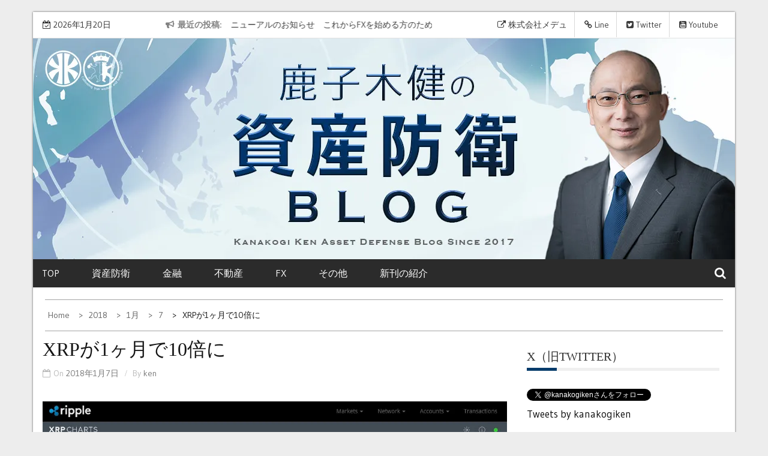

--- FILE ---
content_type: text/html; charset=UTF-8
request_url: https://blog.kanakogiken.com/2018/01/07/xrp%E3%81%8C1%E3%83%B6%E6%9C%88%E3%81%A710%E5%80%8D%E3%81%AB/
body_size: 95325
content:
    <!DOCTYPE html>
    <html lang="ja">



<head>

<!-- Facebook Pixel Code -->
<script>
!function(f,b,e,v,n,t,s)
{if(f.fbq)return;n=f.fbq=function(){n.callMethod?
n.callMethod.apply(n,arguments):n.queue.push(arguments)};
if(!f._fbq)f._fbq=n;n.push=n;n.loaded=!0;n.version='2.0';
n.queue=[];t=b.createElement(e);t.async=!0;
t.src=v;s=b.getElementsByTagName(e)[0];
s.parentNode.insertBefore(t,s)}(window,document,'script',
'https://connect.facebook.net/en_US/fbevents.js');
 fbq('init', '2416830551875654'); 
fbq('track', 'PageView');
</script>
<noscript>
 <img height="1" width="1" 
src="https://www.facebook.com/tr?id=2416830551875654&ev=PageView
&noscript=1"/>
</noscript>
<!-- End Facebook Pixel Code -->

	        <meta charset="UTF-8">
        <meta name='viewport' content='width=device-width, initial-scale=1.0, maximum-scale=1.0'/>
        <link rel="profile" href="http://gmpg.org/xfn/11">
        <link rel="pingback" href="https://blog.kanakogiken.com/wp/xmlrpc.php">
<title>XRPが1ヶ月で10倍に | 鹿子木健公式ブログ -Kanakogi Ken オフィシャルブログ-</title>
        <style type="text/css">
        /*=====COLOR OPTION=====*/

        /*Color*/
        /*----------------------------------*/
        /*background color*/ 
                  
          body{
            background-color: #ededed;
          }
                    section.wrapper-slider .slide-pager .cycle-pager-active,
            section.wrapper-slider .slide-pager .cycle-pager-active:visited,
            section.wrapper-slider .slide-pager .cycle-pager-active:hover,
            section.wrapper-slider .slide-pager .cycle-pager-active:focus,
            section.wrapper-slider .slide-pager .cycle-pager-active:active,
            .title-divider,
            .title-divider:visited,
            .block-overlay-hover,
            .block-overlay-hover:visited,
            #gmaptoggle,
            #gmaptoggle:visited,
            .evision-back-to-top,
            .evision-back-to-top:visited,
            .search-form .search-submit,
            .search-form .search-submit:visited,
            .widget_calendar tbody a,
            .widget_calendar tbody a:visited,
            .wrap-portfolio .button.is-checked,
            .button.button-outline:hover, 
            .button.button-outline:focus, 
            .button.button-outline:active,
            .radius-thumb-holder,
            header.wrapper.top-header .controls,
            .radius-thumb-holder:before,
            .radius-thumb-holder:hover:before, 
            .radius-thumb-holder:focus:before, 
            .radius-thumb-holder:active:before,
            #pbCloseBtn:hover:before,
            .slide-pager .cycle-pager-active, 
            .slick-dots .slick-active button,
            .slide-pager span:hover,
            .featurepost .latestpost-footer .moredetail a,
            .featurepost .latestpost-footer .moredetail a:visited,
            #load-wrap,
            .back-tonav,
            .back-tonav:visited,
            .wrap-service .box-container .box-inner:hover .box-content, 
            .wrap-service .box-container .box-inner:focus .box-content,
            .search-holder .search-bg.search-open form,
            .top-header .timer,
            .nav-buttons,
            .widget .widgettitle:after,
            .widget .widget-title:after,
            .widget input.search-submit,
            .widget .search-form .search-submit,
            .widget .search-form .search-submit:focus,
            .main-navigation.sec-main-navigation ul li.current_page_item:before,
            .comments-area input[type="submit"],
            .slider-controls a i,
            .tabs-menu li.current,
            .read-more-text a,
            .nav-links .nav-previous a, 
            .nav-links .nav-next a,
            .tagcloud a:hover{
              background-color: #063c6b;
            }

            .widget-title,
            .widgettitle,
            .wrapper-slider,
            .flip-container .front,
            .flip-container .back,
            .nav-links .nav-previous a:hover,
            .nav-links .nav-next a:hover {
              border-color: #063c6b; 
            }

            @media screen and (min-width: 768px){
            .main-navigation .current_page_item > a:after,
            .main-navigation .current-menu-item > a:after,
            .main-navigation .current_page_ancestor > a:after,
            .main-navigation li.active > a:after,
            .main-navigation li.active > a:after,
            .main-navigation li.active > a:after,
            .main-navigation li.current_page_parent a:after {
                background-color: #063c6b;
              }
            }

            .latestpost-footer .moredetail a,
            .latestpost-footer .moredetail a:visited,
            h1 a:hover, h2 a:hover, h3 a:hover, h4 a:hover, h5 a:hover, h6 a:hover,
            .posted-on a:hover, .date a:hover, .cat-links a:hover, .tags-links a:hover, .author a:hover, .comments-link a:hover,
            .edit-link a:hover,
            .edit-link a:focus,            
            .widget li a:hover, .widget li a:focus, .widget li a:active, .widget li a:visited:hover, .widget li a:visited:focus, .widget li a:visited:active,
            .main-navigation a:hover, .main-navigation a:focus, .main-navigation a:active, .main-navigation a:visited:hover, .main-navigation a:visited:focus, .main-navigation a:visited:active,
            .site-branding h1 a:hover,
            .site-branding p a:hover,
            .newslite-top-menu ul li a:hover,
            .top-header .noticebar .ticker .slide-item a:hover,
            h2.user-title a span,
            .page-inner-title .entry-header a:hover, .page-inner-title .entry-header a:focus, .page-inner-title .entry-header a:active, .page-inner-title .entry-header a:visited:hover, .page-inner-title .entry-header a:visited:focus, .page-inner-title .entry-header a:visited:active, .page-inner-title .entry-header time:hover, .page-inner-title .entry-header time:focus, .page-inner-title .entry-header time:active, .page-inner-title .entry-header time:visited:hover, .page-inner-title .entry-header time:visited:focus, .page-inner-title .entry-header time:visited:active,
            .wrap-breadcrumb a:hover, .wrap-breadcrumb a:focus, .wrap-breadcrumb a:active,
            body.blog .content-start article:hover h2 a,
            .popular:hover i,
            .comment:hover i,
            .recent:hover i{
              color: #063c6b !important;
            }
                    /*Site identity / logo & tagline*/
            .site-header .wrapper-site-identity .site-branding .site-title a,
            .site-header .wrapper-site-identity .site-title a:visited,
            .site-header .wrapper-site-identity .site-branding .site-description,
            .page-inner-title .entry-header time {
              color: #005699;
            }
         
        /*Primary*/
          html, body, p, button, input, select, textarea, pre, code, kbd, tt, var, samp , .main-navigation a, search-input-holder .search-field,
          .widget{
          font-family: 'Gudea'; /*Lato*/
          }
         
          /*Site identity / logo & tagline*/
          .site-header .wrapper-site-identity .site-title a, .site-header .wrapper-site-identity .site-description {
          font-family: 'Merriweather'; /*Lato*/
          }
         
          /*Title*/
          h1, h1 a,
          h2, h2 a,
          h3, h3 a,
          h4, h4 a,
          h5, h5 a,
          h6, h6 a,
          .widget-title h2,
          .widget-title,
          .news-content a{
            font-family: 'Yanone Kaffeesatz'; /*Lato*/
          }
                </style>
    
<!-- All In One SEO Pack 3.6.2[1011,1073] -->
<script type="application/ld+json" class="aioseop-schema">{"@context":"https://schema.org","@graph":[{"@type":"Organization","@id":"https://blog.kanakogiken.com/#organization","url":"https://blog.kanakogiken.com/","name":"鹿子木健公式ブログ -Kanakogi Ken オフィシャルブログ-","sameAs":[],"logo":{"@type":"ImageObject","@id":"https://blog.kanakogiken.com/#logo","url":"https://i1.wp.com/blog.kanakogiken.com/wp/wp-content/uploads/2021/01/img_index210115-1.jpg?fit=1170%2C368&ssl=1","caption":""},"image":{"@id":"https://blog.kanakogiken.com/#logo"}},{"@type":"WebSite","@id":"https://blog.kanakogiken.com/#website","url":"https://blog.kanakogiken.com/","name":"鹿子木健公式ブログ -Kanakogi Ken オフィシャルブログ-","publisher":{"@id":"https://blog.kanakogiken.com/#organization"},"potentialAction":{"@type":"SearchAction","target":"https://blog.kanakogiken.com/?s={search_term_string}","query-input":"required name=search_term_string"}},{"@type":"WebPage","@id":"https://blog.kanakogiken.com/2018/01/07/xrp%e3%81%8c1%e3%83%b6%e6%9c%88%e3%81%a710%e5%80%8d%e3%81%ab/#webpage","url":"https://blog.kanakogiken.com/2018/01/07/xrp%e3%81%8c1%e3%83%b6%e6%9c%88%e3%81%a710%e5%80%8d%e3%81%ab/","inLanguage":"ja","name":"XRPが1ヶ月で10倍に","isPartOf":{"@id":"https://blog.kanakogiken.com/#website"},"breadcrumb":{"@id":"https://blog.kanakogiken.com/2018/01/07/xrp%e3%81%8c1%e3%83%b6%e6%9c%88%e3%81%a710%e5%80%8d%e3%81%ab/#breadcrumblist"},"image":{"@type":"ImageObject","@id":"https://blog.kanakogiken.com/2018/01/07/xrp%e3%81%8c1%e3%83%b6%e6%9c%88%e3%81%a710%e5%80%8d%e3%81%ab/#primaryimage","url":"https://i0.wp.com/blog.kanakogiken.com/wp/wp-content/uploads/2018/01/66c19942ab4ba346fdb64ccc04cde373.jpg?fit=1152%2C805&ssl=1","width":1152,"height":805},"primaryImageOfPage":{"@id":"https://blog.kanakogiken.com/2018/01/07/xrp%e3%81%8c1%e3%83%b6%e6%9c%88%e3%81%a710%e5%80%8d%e3%81%ab/#primaryimage"},"datePublished":"2018-01-06T23:38:35+09:00","dateModified":"2018-05-18T04:01:40+09:00"},{"@type":"Article","@id":"https://blog.kanakogiken.com/2018/01/07/xrp%e3%81%8c1%e3%83%b6%e6%9c%88%e3%81%a710%e5%80%8d%e3%81%ab/#article","isPartOf":{"@id":"https://blog.kanakogiken.com/2018/01/07/xrp%e3%81%8c1%e3%83%b6%e6%9c%88%e3%81%a710%e5%80%8d%e3%81%ab/#webpage"},"author":{"@id":"https://blog.kanakogiken.com/author/ken/#author"},"headline":"XRPが1ヶ月で10倍に","datePublished":"2018-01-06T23:38:35+09:00","dateModified":"2018-05-18T04:01:40+09:00","commentCount":0,"mainEntityOfPage":{"@id":"https://blog.kanakogiken.com/2018/01/07/xrp%e3%81%8c1%e3%83%b6%e6%9c%88%e3%81%a710%e5%80%8d%e3%81%ab/#webpage"},"publisher":{"@id":"https://blog.kanakogiken.com/#organization"},"articleSection":"仮想通貨","image":{"@type":"ImageObject","@id":"https://blog.kanakogiken.com/2018/01/07/xrp%e3%81%8c1%e3%83%b6%e6%9c%88%e3%81%a710%e5%80%8d%e3%81%ab/#primaryimage","url":"https://i0.wp.com/blog.kanakogiken.com/wp/wp-content/uploads/2018/01/66c19942ab4ba346fdb64ccc04cde373.jpg?fit=1152%2C805&ssl=1","width":1152,"height":805}},{"@type":"Person","@id":"https://blog.kanakogiken.com/author/ken/#author","name":"鹿子木 健","sameAs":[],"image":{"@type":"ImageObject","@id":"https://blog.kanakogiken.com/#personlogo","url":"https://secure.gravatar.com/avatar/756ea327439074c48e199ea37b410dcf?s=96&d=mm&r=x","width":96,"height":96,"caption":"鹿子木 健"}},{"@type":"BreadcrumbList","@id":"https://blog.kanakogiken.com/2018/01/07/xrp%e3%81%8c1%e3%83%b6%e6%9c%88%e3%81%a710%e5%80%8d%e3%81%ab/#breadcrumblist","itemListElement":[{"@type":"ListItem","position":1,"item":{"@type":"WebPage","@id":"https://blog.kanakogiken.com/","url":"https://blog.kanakogiken.com/","name":"鹿子木健公式ブログ -Kanakogi Ken オフィシャルブログ-"}},{"@type":"ListItem","position":2,"item":{"@type":"WebPage","@id":"https://blog.kanakogiken.com/2018/01/07/xrp%e3%81%8c1%e3%83%b6%e6%9c%88%e3%81%a710%e5%80%8d%e3%81%ab/","url":"https://blog.kanakogiken.com/2018/01/07/xrp%e3%81%8c1%e3%83%b6%e6%9c%88%e3%81%a710%e5%80%8d%e3%81%ab/","name":"XRPが1ヶ月で10倍に"}}]}]}</script>
<link rel="canonical" href="https://blog.kanakogiken.com/2018/01/07/xrpが1ヶ月で10倍に/" />
<!-- All In One SEO Pack -->
<link rel='dns-prefetch' href='//webfonts.sakura.ne.jp' />
<link rel='dns-prefetch' href='//secure.gravatar.com' />
<link rel='dns-prefetch' href='//fonts.googleapis.com' />
<link rel='dns-prefetch' href='//s.w.org' />
<link rel="alternate" type="application/rss+xml" title="鹿子木健公式ブログ -Kanakogi Ken オフィシャルブログ- &raquo; フィード" href="https://blog.kanakogiken.com/feed/" />
		<script type="text/javascript">
			window._wpemojiSettings = {"baseUrl":"https:\/\/s.w.org\/images\/core\/emoji\/12.0.0-1\/72x72\/","ext":".png","svgUrl":"https:\/\/s.w.org\/images\/core\/emoji\/12.0.0-1\/svg\/","svgExt":".svg","source":{"concatemoji":"https:\/\/blog.kanakogiken.com\/wp\/wp-includes\/js\/wp-emoji-release.min.js?ver=5.4.18"}};
			/*! This file is auto-generated */
			!function(e,a,t){var n,r,o,i=a.createElement("canvas"),p=i.getContext&&i.getContext("2d");function s(e,t){var a=String.fromCharCode;p.clearRect(0,0,i.width,i.height),p.fillText(a.apply(this,e),0,0);e=i.toDataURL();return p.clearRect(0,0,i.width,i.height),p.fillText(a.apply(this,t),0,0),e===i.toDataURL()}function c(e){var t=a.createElement("script");t.src=e,t.defer=t.type="text/javascript",a.getElementsByTagName("head")[0].appendChild(t)}for(o=Array("flag","emoji"),t.supports={everything:!0,everythingExceptFlag:!0},r=0;r<o.length;r++)t.supports[o[r]]=function(e){if(!p||!p.fillText)return!1;switch(p.textBaseline="top",p.font="600 32px Arial",e){case"flag":return s([127987,65039,8205,9895,65039],[127987,65039,8203,9895,65039])?!1:!s([55356,56826,55356,56819],[55356,56826,8203,55356,56819])&&!s([55356,57332,56128,56423,56128,56418,56128,56421,56128,56430,56128,56423,56128,56447],[55356,57332,8203,56128,56423,8203,56128,56418,8203,56128,56421,8203,56128,56430,8203,56128,56423,8203,56128,56447]);case"emoji":return!s([55357,56424,55356,57342,8205,55358,56605,8205,55357,56424,55356,57340],[55357,56424,55356,57342,8203,55358,56605,8203,55357,56424,55356,57340])}return!1}(o[r]),t.supports.everything=t.supports.everything&&t.supports[o[r]],"flag"!==o[r]&&(t.supports.everythingExceptFlag=t.supports.everythingExceptFlag&&t.supports[o[r]]);t.supports.everythingExceptFlag=t.supports.everythingExceptFlag&&!t.supports.flag,t.DOMReady=!1,t.readyCallback=function(){t.DOMReady=!0},t.supports.everything||(n=function(){t.readyCallback()},a.addEventListener?(a.addEventListener("DOMContentLoaded",n,!1),e.addEventListener("load",n,!1)):(e.attachEvent("onload",n),a.attachEvent("onreadystatechange",function(){"complete"===a.readyState&&t.readyCallback()})),(n=t.source||{}).concatemoji?c(n.concatemoji):n.wpemoji&&n.twemoji&&(c(n.twemoji),c(n.wpemoji)))}(window,document,window._wpemojiSettings);
		</script>
		<style type="text/css">
img.wp-smiley,
img.emoji {
	display: inline !important;
	border: none !important;
	box-shadow: none !important;
	height: 1em !important;
	width: 1em !important;
	margin: 0 .07em !important;
	vertical-align: -0.1em !important;
	background: none !important;
	padding: 0 !important;
}
</style>
	<link rel='stylesheet' id='wp-block-library-css'  href='https://blog.kanakogiken.com/wp/wp-includes/css/dist/block-library/style.min.css?ver=5.4.18' type='text/css' media='all' />
<style id='wp-block-library-inline-css' type='text/css'>
.has-text-align-justify{text-align:justify;}
</style>
<link rel='stylesheet' id='contact-form-7-css'  href='https://blog.kanakogiken.com/wp/wp-content/plugins/contact-form-7/includes/css/styles.css?ver=5.2' type='text/css' media='all' />
<link rel='stylesheet' id='wp-pagenavi-css'  href='https://blog.kanakogiken.com/wp/wp-content/plugins/wp-pagenavi/pagenavi-css.css?ver=2.70' type='text/css' media='all' />
<link rel='stylesheet' id='slick-css-css'  href='https://blog.kanakogiken.com/wp/wp-content/themes/newslite/assets/frameworks/slick/slick.css?ver=3.4.0' type='text/css' media='all' />
<link rel='stylesheet' id='newslite-style-css'  href='https://blog.kanakogiken.com/wp/wp-content/themes/newslite/style.css?ver=5.4.18' type='text/css' media='all' />
<link rel='stylesheet' id='newslite-google-fonts-css'  href='https://fonts.googleapis.com/css?family=Gudea%3A400%2C400i%2C700%7CYanone%2BKaffeesatz%3A400%2C300%2C700%7CMerriweather%3A400%2C400italic%2C300%2C900%2C700&#038;ver=5.4.18' type='text/css' media='all' />
<link rel='stylesheet' id='social-logos-css'  href='https://blog.kanakogiken.com/wp/wp-content/plugins/jetpack/_inc/social-logos/social-logos.min.css?ver=8.7.4' type='text/css' media='all' />
<link rel='stylesheet' id='jetpack_css-css'  href='https://blog.kanakogiken.com/wp/wp-content/plugins/jetpack/css/jetpack.css?ver=8.7.4' type='text/css' media='all' />
<script type='text/javascript' src='https://blog.kanakogiken.com/wp/wp-includes/js/jquery/jquery.js?ver=1.12.4-wp'></script>
<script type='text/javascript' src='https://blog.kanakogiken.com/wp/wp-includes/js/jquery/jquery-migrate.min.js?ver=1.4.1'></script>
<script type='text/javascript'>
/* <![CDATA[ */
var related_posts_js_options = {"post_heading":"h4"};
/* ]]> */
</script>
<script type='text/javascript' src='https://blog.kanakogiken.com/wp/wp-content/plugins/jetpack/_inc/build/related-posts/related-posts.min.js?ver=20191011'></script>
<script type='text/javascript' src='//webfonts.sakura.ne.jp/js/sakura.js?ver=2.0.1'></script>
<link rel='https://api.w.org/' href='https://blog.kanakogiken.com/wp-json/' />
<link rel="EditURI" type="application/rsd+xml" title="RSD" href="https://blog.kanakogiken.com/wp/xmlrpc.php?rsd" />
<link rel="wlwmanifest" type="application/wlwmanifest+xml" href="https://blog.kanakogiken.com/wp/wp-includes/wlwmanifest.xml" /> 
<link rel='prev' title='ビットコインが仮想通貨理解の足かせに' href='https://blog.kanakogiken.com/2018/01/03/%e3%83%93%e3%83%83%e3%83%88%e3%82%b3%e3%82%a4%e3%83%b3%e3%81%8c%e4%bb%ae%e6%83%b3%e9%80%9a%e8%b2%a8%e7%90%86%e8%a7%a3%e3%81%ae%e8%b6%b3%e3%81%8b%e3%81%9b%e3%81%ab/' />
<link rel='next' title='XRP、220円まで反落' href='https://blog.kanakogiken.com/2018/01/11/xrp%e3%80%81220%e5%86%86%e3%81%be%e3%81%a7%e5%8f%8d%e8%90%bd/' />
<meta name="generator" content="WordPress 5.4.18" />
<link rel='shortlink' href='https://blog.kanakogiken.com/?p=305' />
		<!-- Custom Logo: hide header text -->
		<style id="custom-logo-css" type="text/css">
			.site-title, .site-description {
				position: absolute;
				clip: rect(1px, 1px, 1px, 1px);
			}
		</style>
		<link rel="alternate" type="application/json+oembed" href="https://blog.kanakogiken.com/wp-json/oembed/1.0/embed?url=https%3A%2F%2Fblog.kanakogiken.com%2F2018%2F01%2F07%2Fxrp%25e3%2581%258c1%25e3%2583%25b6%25e6%259c%2588%25e3%2581%25a710%25e5%2580%258d%25e3%2581%25ab%2F" />
<link rel="alternate" type="text/xml+oembed" href="https://blog.kanakogiken.com/wp-json/oembed/1.0/embed?url=https%3A%2F%2Fblog.kanakogiken.com%2F2018%2F01%2F07%2Fxrp%25e3%2581%258c1%25e3%2583%25b6%25e6%259c%2588%25e3%2581%25a710%25e5%2580%258d%25e3%2581%25ab%2F&#038;format=xml" />
<meta name="generator" content="Site Kit by Google 1.12.0" />
<link rel='dns-prefetch' href='//widgets.wp.com'/>
<link rel='dns-prefetch' href='//s0.wp.com'/>
<link rel='dns-prefetch' href='//0.gravatar.com'/>
<link rel='dns-prefetch' href='//1.gravatar.com'/>
<link rel='dns-prefetch' href='//2.gravatar.com'/>
<link rel='dns-prefetch' href='//i0.wp.com'/>
<link rel='dns-prefetch' href='//i1.wp.com'/>
<link rel='dns-prefetch' href='//i2.wp.com'/>
<style type='text/css'>img#wpstats{display:none}</style><style type="text/css" id="custom-background-css">
body.custom-background { background-color: #ededed; }
</style>
	
<!-- Jetpack Open Graph Tags -->
<meta property="og:type" content="article" />
<meta property="og:title" content="XRPが1ヶ月で10倍に" />
<meta property="og:url" content="https://blog.kanakogiken.com/2018/01/07/xrp%e3%81%8c1%e3%83%b6%e6%9c%88%e3%81%a710%e5%80%8d%e3%81%ab/" />
<meta property="og:description" content="&nbsp; &nbsp; リップル（XRP）が現在2.657ドル（日本円換算で300円ほど）。 最近の上昇を&hellip;" />
<meta property="article:published_time" content="2018-01-06T23:38:35+00:00" />
<meta property="article:modified_time" content="2018-05-18T04:01:40+00:00" />
<meta property="og:site_name" content="鹿子木健公式ブログ -Kanakogi Ken オフィシャルブログ-" />
<meta property="og:image" content="https://i0.wp.com/blog.kanakogiken.com/wp/wp-content/uploads/2018/01/66c19942ab4ba346fdb64ccc04cde373.jpg?fit=1152%2C805&amp;ssl=1" />
<meta property="og:image:width" content="1152" />
<meta property="og:image:height" content="805" />
<meta property="og:locale" content="ja_JP" />
<meta name="twitter:text:title" content="XRPが1ヶ月で10倍に" />
<meta name="twitter:image" content="https://i0.wp.com/blog.kanakogiken.com/wp/wp-content/uploads/2018/01/66c19942ab4ba346fdb64ccc04cde373.jpg?fit=1152%2C805&#038;ssl=1&#038;w=640" />
<meta name="twitter:card" content="summary_large_image" />

<!-- End Jetpack Open Graph Tags -->
<link rel="icon" href="https://i1.wp.com/blog.kanakogiken.com/wp/wp-content/uploads/2020/06/cropped-logo_KK.png?fit=32%2C32&#038;ssl=1" sizes="32x32" />
<link rel="icon" href="https://i1.wp.com/blog.kanakogiken.com/wp/wp-content/uploads/2020/06/cropped-logo_KK.png?fit=192%2C192&#038;ssl=1" sizes="192x192" />
<link rel="apple-touch-icon" href="https://i1.wp.com/blog.kanakogiken.com/wp/wp-content/uploads/2020/06/cropped-logo_KK.png?fit=180%2C180&#038;ssl=1" />
<meta name="msapplication-TileImage" content="https://i1.wp.com/blog.kanakogiken.com/wp/wp-content/uploads/2020/06/cropped-logo_KK.png?fit=270%2C270&#038;ssl=1" />

<!-- Global site tag (gtag.js) - Google Analytics -->
<script async src="https://www.googletagmanager.com/gtag/js?id=UA-57675737-5"></script>
<script>
  window.dataLayer = window.dataLayer || [];
  function gtag(){dataLayer.push(arguments);}
  gtag('js', new Date());

  gtag('config', 'UA-57675737-5');
</script>


</head>

<body class="post-template-default single single-post postid-305 single-format-standard custom-background wp-custom-logo evision-right-sidebar non-alternate group-blog">

    <div id="page" class="site clearfix container">
    <a class="skip-link screen-reader-text" href="#content">Skip to content</a>
        <div class="date-social container "> <!-- newslite top bar -->     
                            <div class="timer col-md-2 col-xs-12 col-sm-3 pad0r">
                    2026年1月20日                </div>
              <!-- news lite current date -->

        <div class="col-md-5 col-sm-4 newsticker">
                      <header class="wrapper top-header">
              <div class="container">
                 <div class="wrap-inner">
                    <div class="row">
                       <div class="top-header-left">
                          <div class="noticebar">
                                                          <span class="notice-title">最近の投稿</span>
                                                          <div class="latest-news">
                                                                    <div  class="slide-item">
                                      <a href="https://blog.kanakogiken.com/2023/09/26/site-renewal/">株式会社メデュ公式サイトリニューアルのお知らせ</a>
                                    </div>     
                                                                    <div  class="slide-item">
                                      <a href="https://blog.kanakogiken.com/2023/01/05/fx-beginner/">これからFXを始める方のために、入門セミナー動画のご案内</a>
                                    </div>     
                                                                    <div  class="slide-item">
                                      <a href="https://blog.kanakogiken.com/2022/10/15/%e3%83%a1%e3%83%87%e3%83%a5%e5%89%b5%e6%a5%ad%ef%bc%95%e5%91%a8%e5%b9%b4%e7%a5%ad%ef%bc%81%ef%bc%81/">メデュ創業５周年祭！！</a>
                                    </div>     
                                                                    <div  class="slide-item">
                                      <a href="https://blog.kanakogiken.com/2022/04/28/%e6%9c%ad%e5%b9%8c%e3%82%bb%e3%83%9f%e3%83%8a%e3%83%bc%e3%81%ab%e5%90%88%e3%82%8f%e3%81%9b%e3%80%81%e5%b7%9d%e5%b4%8e%e3%83%89%e3%83%ab%e3%81%88%e3%82%82%e3%82%93%e3%81%95%e3%82%93%e3%81%ae%e7%84%a1/">札幌セミナーに合わせ、川崎ドルえもんさんの無料交流会（勉強会）を開催</a>
                                    </div>     
                                                                    <div  class="slide-item">
                                      <a href="https://blog.kanakogiken.com/2022/03/31/%e6%9c%ad%e5%b9%8c%e3%81%ab%e3%81%a6%e9%b9%bf%e5%ad%90%e6%9c%a8%e5%81%a5%e3%81%aefx%e3%82%bb%e3%83%9f%e3%83%8a%e3%83%bc%e9%96%8b%e5%82%ac%e3%81%ae%e3%81%8a%e7%9f%a5%e3%82%89%e3%81%9b/">札幌にて鹿子木健のFXセミナー開催のお知らせ</a>
                                    </div>     
                                                                    <div  class="slide-item">
                                      <a href="https://blog.kanakogiken.com/2022/03/01/%e5%8b%9d%e3%81%a1%e3%83%91%e3%82%bf%e3%83%bc%e3%83%b3%e3%82%b7%e3%82%b0%e3%83%8a%e3%83%ab%e5%86%92%e9%99%ba%e8%a8%98%e3%80%80%e7%95%aa%e5%a4%96%e7%b7%a8%ef%bc%81%ef%bc%81/">勝ちパターンシグナル冒険記　番外編！！</a>
                                    </div>     
                                                       
                             </div>
                          </div>
                       </div>
                    </div>
                 </div>
              </div>
           </header>
             
        </div> <!-- news lite news ticker -->

        <div class="col-md-5 col-xs-12 col-sm-5 newslite-top-menu pad0r">
        <i class="fa fa-bars top-nav-mobile"></i>
          <div class="menu-second_menu-container"><ul id="secondary-menu" class="secondary-menu"><li id="menu-item-46" class="menu-item menu-item-type-custom menu-item-object-custom menu-item-46"><a href="http://medu.biz"><i class="fa fa-external-link" aria-hidden="true"></i> 株式会社メデュ</a></li>
<li id="menu-item-47" class="menu-item menu-item-type-custom menu-item-object-custom menu-item-47"><a href="https://line.me/R/ti/p/9ymtsJo335"><i class="fa fa-link" aria-hidden="true"></i> Line</a></li>
<li id="menu-item-48" class="menu-item menu-item-type-custom menu-item-object-custom menu-item-48"><a href="https://twitter.com/kanakogiken"><i class="fa fa-twitter-square" aria-hidden="true"></i> Twitter</a></li>
<li id="menu-item-49" class="menu-item menu-item-type-custom menu-item-object-custom menu-item-49"><a href="https://www.youtube.com/channel/UCWMlxxK963WTIgeXiyMPk8A"><i class="fa fa-youtube-square" aria-hidden="true"></i> Youtube</a></li>
</ul></div>        </div>
        <!-- newslite top menu -->        
    </div>
<header id="masthead" class="wrapper wrap-head site-header">
   <div class="wrapper wrapper-site-identity">
      <div class="container">
         <div class="row">
            <div class="col-xs-12 col-sm-12 col-md-12 pad0r">
               <div class="site-branding">
                                    <p class="site-title"><a href="https://blog.kanakogiken.com/" rel="home">鹿子木健公式ブログ -Kanakogi Ken オフィシャルブログ-</a></p>
                                    <p class="site-description">鹿子木健によるFX、資産防衛、投資情報に関する記事、その他一流専門家の記事を投稿します。</p>
                                    <a href="https://blog.kanakogiken.com/" class="custom-logo-link" rel="home"><img width="1170" height="368" src="https://i1.wp.com/blog.kanakogiken.com/wp/wp-content/uploads/2021/01/img_index210115-1.jpg?fit=1170%2C368&amp;ssl=1" class="custom-logo" alt="鹿子木健公式ブログ -Kanakogi Ken オフィシャルブログ-" srcset="https://i1.wp.com/blog.kanakogiken.com/wp/wp-content/uploads/2021/01/img_index210115-1.jpg?w=1170&amp;ssl=1 1170w, https://i1.wp.com/blog.kanakogiken.com/wp/wp-content/uploads/2021/01/img_index210115-1.jpg?resize=300%2C94&amp;ssl=1 300w, https://i1.wp.com/blog.kanakogiken.com/wp/wp-content/uploads/2021/01/img_index210115-1.jpg?resize=1024%2C322&amp;ssl=1 1024w, https://i1.wp.com/blog.kanakogiken.com/wp/wp-content/uploads/2021/01/img_index210115-1.jpg?resize=768%2C242&amp;ssl=1 768w" sizes="(max-width: 1170px) 100vw, 1170px" data-attachment-id="1542" data-permalink="https://blog.kanakogiken.com/img_index210115-2/" data-orig-file="https://i1.wp.com/blog.kanakogiken.com/wp/wp-content/uploads/2021/01/img_index210115-1.jpg?fit=1170%2C368&amp;ssl=1" data-orig-size="1170,368" data-comments-opened="0" data-image-meta="{&quot;aperture&quot;:&quot;0&quot;,&quot;credit&quot;:&quot;&quot;,&quot;camera&quot;:&quot;&quot;,&quot;caption&quot;:&quot;&quot;,&quot;created_timestamp&quot;:&quot;0&quot;,&quot;copyright&quot;:&quot;&quot;,&quot;focal_length&quot;:&quot;0&quot;,&quot;iso&quot;:&quot;0&quot;,&quot;shutter_speed&quot;:&quot;0&quot;,&quot;title&quot;:&quot;&quot;,&quot;orientation&quot;:&quot;0&quot;}" data-image-title="img_index[210115]" data-image-description="" data-medium-file="https://i1.wp.com/blog.kanakogiken.com/wp/wp-content/uploads/2021/01/img_index210115-1.jpg?fit=300%2C94&amp;ssl=1" data-large-file="https://i1.wp.com/blog.kanakogiken.com/wp/wp-content/uploads/2021/01/img_index210115-1.jpg?fit=640%2C201&amp;ssl=1" /></a>               </div>
               <!-- .site-branding -->
            </div>

         </div>
      </div>
   </div>
</header>
<!-- #masthead -->
<nav class="wrapper wrap-nav">
   <div class="container">
      <div class="wrap-inner">
         <div class="sec-menu">
            <nav id="sec-site-navigation" class="main-navigation sec-main-navigation" role="navigation" aria-label="secondary-menu">
               <div class="menu-main-menu-container"><ul id="primary-menu" class="primary-menu"><li id="menu-item-97" class="menu-item menu-item-type-custom menu-item-object-custom menu-item-home menu-item-97"><a href="https://blog.kanakogiken.com">TOP</a></li>
<li id="menu-item-10" class="menu-item menu-item-type-taxonomy menu-item-object-category menu-item-10"><a href="https://blog.kanakogiken.com/category/assetsdefense/">資産防衛</a></li>
<li id="menu-item-11" class="menu-item menu-item-type-taxonomy menu-item-object-category menu-item-11"><a href="https://blog.kanakogiken.com/category/financial/">金融</a></li>
<li id="menu-item-1480" class="menu-item menu-item-type-taxonomy menu-item-object-category menu-item-1480"><a href="https://blog.kanakogiken.com/category/%e4%b8%8d%e5%8b%95%e7%94%a3/">不動産</a></li>
<li id="menu-item-1481" class="menu-item menu-item-type-taxonomy menu-item-object-category menu-item-1481"><a href="https://blog.kanakogiken.com/category/fx/">FX</a></li>
<li id="menu-item-8" class="menu-item menu-item-type-taxonomy menu-item-object-category menu-item-8"><a href="https://blog.kanakogiken.com/category/other/">その他</a></li>
<li id="menu-item-1488" class="menu-item menu-item-type-custom menu-item-object-custom menu-item-1488"><a href="https://www.sinkan.jp/pages/fxchart/">新刊の紹介</a></li>
</ul></div>            </nav>
            <!-- #site-navigation -->
            <div class="nav-holder">
               <button id="sec-menu-toggle" class="menu-toggle" aria-controls="secondary-menu" aria-expanded="false"><span class="fa fa-bars"></span></button>
               <div id="sec-site-header-menu" class="site-header-menu">
                  <div class="container">
                     <div class="row">
                        <div class="col-xs-12 col-sm-12 col-md-12">
                           <button id="mobile-menu-toggle-close" class="menu-toggle" aria-controls="secondary-menu"><span class="fa fa-close"></span></button>
                        </div>
                        <div class="col-xs-12 col-sm-12 col-md-12 newslite-main-nav">
                           <nav id="sec-site-navigation-mobile" class="main-navigation sec-main-navigation" role="navigation" aria-label="secondary-menu">
                              <div class="menu-main-menu-container"><ul id="primary-menu-mobile" class="primary-menu"><li class="menu-item menu-item-type-custom menu-item-object-custom menu-item-home menu-item-97"><a href="https://blog.kanakogiken.com">TOP</a></li>
<li class="menu-item menu-item-type-taxonomy menu-item-object-category menu-item-10"><a href="https://blog.kanakogiken.com/category/assetsdefense/">資産防衛</a></li>
<li class="menu-item menu-item-type-taxonomy menu-item-object-category menu-item-11"><a href="https://blog.kanakogiken.com/category/financial/">金融</a></li>
<li class="menu-item menu-item-type-taxonomy menu-item-object-category menu-item-1480"><a href="https://blog.kanakogiken.com/category/%e4%b8%8d%e5%8b%95%e7%94%a3/">不動産</a></li>
<li class="menu-item menu-item-type-taxonomy menu-item-object-category menu-item-1481"><a href="https://blog.kanakogiken.com/category/fx/">FX</a></li>
<li class="menu-item menu-item-type-taxonomy menu-item-object-category menu-item-8"><a href="https://blog.kanakogiken.com/category/other/">その他</a></li>
<li class="menu-item menu-item-type-custom menu-item-object-custom menu-item-1488"><a href="https://www.sinkan.jp/pages/fxchart/">新刊の紹介</a></li>
</ul></div>                           </nav>
                           <!-- #site-navigation -->
                        </div>
                     </div>
                  </div>
               </div>
               <!-- site-header-menu -->
            </div>
         </div>
                  <div class="nav-buttons col-md-1">
                        <div class="button-list">
               <div class="search-holder">
                  <a class="button-search button-outline" href="#">
                  <i class="fa fa-search"></i>
                  </a>                                
               </div>
            </div>
                     </div>
                                       
      </div>
      <div class="search-form-nav" id="top-search">
         <form role="search" method="get" class="search-form" action="https://blog.kanakogiken.com/">
				<label>
					<span class="screen-reader-text">検索:</span>
					<input type="search" class="search-field" placeholder="検索&hellip;" value="" name="s" />
				</label>
				<input type="submit" class="search-submit" value="検索" />
			</form>      </div>
   </div>
</nav>
<section class="wrapper">
<div id="content" class="site-content">
<div id="breadcrumb" class="wrapper wrap-breadcrumb"><div class="container"><div role="navigation" aria-label="Breadcrumbs" class="breadcrumb-trail breadcrumbs" itemprop="breadcrumb"><ul class="trail-items" itemscope itemtype="http://schema.org/BreadcrumbList"><meta name="numberOfItems" content="5" /><meta name="itemListOrder" content="Ascending" /><li itemprop="itemListElement" itemscope itemtype="http://schema.org/ListItem" class="trail-item trail-begin"><a href="https://blog.kanakogiken.com" rel="home"><span itemprop="name">Home</span></a><meta itemprop="position" content="1" /></li><li itemprop="itemListElement" itemscope itemtype="http://schema.org/ListItem" class="trail-item"><a href="https://blog.kanakogiken.com/2018/"><span itemprop="name">2018</span></a><meta itemprop="position" content="2" /></li><li itemprop="itemListElement" itemscope itemtype="http://schema.org/ListItem" class="trail-item"><a href="https://blog.kanakogiken.com/2018/01/"><span itemprop="name">1月</span></a><meta itemprop="position" content="3" /></li><li itemprop="itemListElement" itemscope itemtype="http://schema.org/ListItem" class="trail-item"><a href="https://blog.kanakogiken.com/2018/01/07/"><span itemprop="name">7</span></a><meta itemprop="position" content="4" /></li><li itemprop="itemListElement" itemscope itemtype="http://schema.org/ListItem" class="trail-item trail-end"><span itemprop="name">XRPが1ヶ月で10倍に</span><meta itemprop="position" content="5" /></li></ul></div></div><!-- .container --></div><!-- #breadcrumb -->

	<div id="primary" class="content-area">
		<main id="main" class="site-main" role="main">

		<div class="wrapper page-inner-title">
	<div class="container">
	    <div class="row">
	        <div class="col-md-12 col-sm-12 col-xs-12">
				<header class="entry-header">
					<div class="inner-banner-overlay">
												<h1 class="entry-title">XRPが1ヶ月で10倍に</h1>													<header class="entry-header">
								<div class="entry-meta entry-inner">
									<span class="posted-on">On <a href="https://blog.kanakogiken.com/2018/01/07/" rel="bookmark"><time class="entry-date published" datetime="2018-01-07T08:38:35+09:00">2018年1月7日</time><time class="updated" datetime="2018-05-18T13:01:40+09:00">2018年5月18日</time></a></span><span class="byline"> By <span class="author vcard"><a class="url fn n" href="https://blog.kanakogiken.com/author/ken/">ken</a></span></span>								</div><!-- .entry-meta -->
							</header><!-- .entry-header -->
											</div>
				</header><!-- .entry-header -->
	        </div>
	    </div>
	</div>
</div>
	<div class="entry-content">
		<div class='image-full'><img width="1152" height="805" src="https://i0.wp.com/blog.kanakogiken.com/wp/wp-content/uploads/2018/01/66c19942ab4ba346fdb64ccc04cde373.jpg?fit=1152%2C805&amp;ssl=1" class="attachment-full size-full wp-post-image" alt="" srcset="https://i0.wp.com/blog.kanakogiken.com/wp/wp-content/uploads/2018/01/66c19942ab4ba346fdb64ccc04cde373.jpg?w=1152&amp;ssl=1 1152w, https://i0.wp.com/blog.kanakogiken.com/wp/wp-content/uploads/2018/01/66c19942ab4ba346fdb64ccc04cde373.jpg?resize=300%2C210&amp;ssl=1 300w, https://i0.wp.com/blog.kanakogiken.com/wp/wp-content/uploads/2018/01/66c19942ab4ba346fdb64ccc04cde373.jpg?resize=768%2C537&amp;ssl=1 768w, https://i0.wp.com/blog.kanakogiken.com/wp/wp-content/uploads/2018/01/66c19942ab4ba346fdb64ccc04cde373.jpg?resize=1024%2C716&amp;ssl=1 1024w" sizes="(max-width: 1152px) 100vw, 1152px" data-attachment-id="306" data-permalink="https://blog.kanakogiken.com/2018/01/07/xrp%e3%81%8c1%e3%83%b6%e6%9c%88%e3%81%a710%e5%80%8d%e3%81%ab/%e3%82%ad%e3%83%a3%e3%83%97%e3%83%81%e3%83%a3-5/" data-orig-file="https://i0.wp.com/blog.kanakogiken.com/wp/wp-content/uploads/2018/01/66c19942ab4ba346fdb64ccc04cde373.jpg?fit=1152%2C805&amp;ssl=1" data-orig-size="1152,805" data-comments-opened="0" data-image-meta="{&quot;aperture&quot;:&quot;0&quot;,&quot;credit&quot;:&quot;KEN TT&quot;,&quot;camera&quot;:&quot;&quot;,&quot;caption&quot;:&quot;&quot;,&quot;created_timestamp&quot;:&quot;1515313971&quot;,&quot;copyright&quot;:&quot;&quot;,&quot;focal_length&quot;:&quot;0&quot;,&quot;iso&quot;:&quot;0&quot;,&quot;shutter_speed&quot;:&quot;0&quot;,&quot;title&quot;:&quot;&quot;,&quot;orientation&quot;:&quot;0&quot;}" data-image-title="キャプチャ" data-image-description="" data-medium-file="https://i0.wp.com/blog.kanakogiken.com/wp/wp-content/uploads/2018/01/66c19942ab4ba346fdb64ccc04cde373.jpg?fit=300%2C210&amp;ssl=1" data-large-file="https://i0.wp.com/blog.kanakogiken.com/wp/wp-content/uploads/2018/01/66c19942ab4ba346fdb64ccc04cde373.jpg?fit=640%2C448&amp;ssl=1" /></div>
		<p>&nbsp;</p>
<p><img data-attachment-id="306" data-permalink="https://blog.kanakogiken.com/2018/01/07/xrp%e3%81%8c1%e3%83%b6%e6%9c%88%e3%81%a710%e5%80%8d%e3%81%ab/%e3%82%ad%e3%83%a3%e3%83%97%e3%83%81%e3%83%a3-5/" data-orig-file="https://i0.wp.com/blog.kanakogiken.com/wp/wp-content/uploads/2018/01/66c19942ab4ba346fdb64ccc04cde373.jpg?fit=1152%2C805&amp;ssl=1" data-orig-size="1152,805" data-comments-opened="0" data-image-meta="{&quot;aperture&quot;:&quot;0&quot;,&quot;credit&quot;:&quot;KEN TT&quot;,&quot;camera&quot;:&quot;&quot;,&quot;caption&quot;:&quot;&quot;,&quot;created_timestamp&quot;:&quot;1515313971&quot;,&quot;copyright&quot;:&quot;&quot;,&quot;focal_length&quot;:&quot;0&quot;,&quot;iso&quot;:&quot;0&quot;,&quot;shutter_speed&quot;:&quot;0&quot;,&quot;title&quot;:&quot;&quot;,&quot;orientation&quot;:&quot;0&quot;}" data-image-title="キャプチャ" data-image-description="" data-medium-file="https://i0.wp.com/blog.kanakogiken.com/wp/wp-content/uploads/2018/01/66c19942ab4ba346fdb64ccc04cde373.jpg?fit=300%2C210&amp;ssl=1" data-large-file="https://i0.wp.com/blog.kanakogiken.com/wp/wp-content/uploads/2018/01/66c19942ab4ba346fdb64ccc04cde373.jpg?fit=640%2C448&amp;ssl=1" class="alignnone wp-image-306 " src="https://i0.wp.com/blog.kanakogiken.com/wp/wp-content/uploads/2018/01/66c19942ab4ba346fdb64ccc04cde373.jpg?resize=501%2C350&#038;ssl=1" alt="" width="501" height="350" srcset="https://i0.wp.com/blog.kanakogiken.com/wp/wp-content/uploads/2018/01/66c19942ab4ba346fdb64ccc04cde373.jpg?w=1152&amp;ssl=1 1152w, https://i0.wp.com/blog.kanakogiken.com/wp/wp-content/uploads/2018/01/66c19942ab4ba346fdb64ccc04cde373.jpg?resize=300%2C210&amp;ssl=1 300w, https://i0.wp.com/blog.kanakogiken.com/wp/wp-content/uploads/2018/01/66c19942ab4ba346fdb64ccc04cde373.jpg?resize=768%2C537&amp;ssl=1 768w, https://i0.wp.com/blog.kanakogiken.com/wp/wp-content/uploads/2018/01/66c19942ab4ba346fdb64ccc04cde373.jpg?resize=1024%2C716&amp;ssl=1 1024w" sizes="(max-width: 501px) 100vw, 501px" data-recalc-dims="1" /></p>
<p>&nbsp;</p>
<p>リップル（XRP）が現在2.657ドル（日本円換算で300円ほど）。</p>
<p>最近の上昇を始めた起点が12月9日なので、1ヶ月以内に10倍にもなっています。</p>
<p>私も8月頃から保有し始めています。</p>
<p>&nbsp;</p>
<p>XRPについては過去記事に何度も取り上げていますので、ぜひご参照ください。</p>
<p>&#8212;&#8212;&#8212;&#8212;&#8212;&#8212;&#8212;&#8212;&#8212;&#8212;&#8212;&#8212;&#8212;&#8212;&#8212;&#8212;&#8212;&#8211;</p>
<p>こちらもあわせてどうぞ。</p>
<p>・「仮想通貨投資ガイドブック（基礎編）2018</p>
<blockquote class="wp-embedded-content" data-secret="W4AHNDgCRR"><p><a href="http://vc.medu.biz/vcguidebook2018/">vcguidebook2018</a></p></blockquote>
<p><iframe class="wp-embedded-content" sandbox="allow-scripts" security="restricted" style="position: absolute; clip: rect(1px, 1px, 1px, 1px);" src="http://vc.medu.biz/vcguidebook2018/embed/#?secret=W4AHNDgCRR" data-secret="W4AHNDgCRR" width="600" height="338" title="&#8220;vcguidebook2018&#8221; &#8212; " frameborder="0" marginwidth="0" marginheight="0" scrolling="no"></iframe></p>
<div class="sharedaddy sd-sharing-enabled"><div class="robots-nocontent sd-block sd-social sd-social-icon-text sd-sharing"><h3 class="sd-title">共有:</h3><div class="sd-content"><ul><li class="share-twitter"><a rel="nofollow noopener noreferrer" data-shared="sharing-twitter-305" class="share-twitter sd-button share-icon" href="https://blog.kanakogiken.com/2018/01/07/xrp%e3%81%8c1%e3%83%b6%e6%9c%88%e3%81%a710%e5%80%8d%e3%81%ab/?share=twitter" target="_blank" title="クリックして Twitter で共有"><span>Twitter</span></a></li><li class="share-facebook"><a rel="nofollow noopener noreferrer" data-shared="sharing-facebook-305" class="share-facebook sd-button share-icon" href="https://blog.kanakogiken.com/2018/01/07/xrp%e3%81%8c1%e3%83%b6%e6%9c%88%e3%81%a710%e5%80%8d%e3%81%ab/?share=facebook" target="_blank" title="Facebook で共有するにはクリックしてください"><span>Facebook</span></a></li><li class="share-pocket"><a rel="nofollow noopener noreferrer" data-shared="" class="share-pocket sd-button share-icon" href="https://blog.kanakogiken.com/2018/01/07/xrp%e3%81%8c1%e3%83%b6%e6%9c%88%e3%81%a710%e5%80%8d%e3%81%ab/?share=pocket" target="_blank" title="クリックして Pocket でシェア"><span>Pocket</span></a></li><li class="share-linkedin"><a rel="nofollow noopener noreferrer" data-shared="sharing-linkedin-305" class="share-linkedin sd-button share-icon" href="https://blog.kanakogiken.com/2018/01/07/xrp%e3%81%8c1%e3%83%b6%e6%9c%88%e3%81%a710%e5%80%8d%e3%81%ab/?share=linkedin" target="_blank" title="クリックして LinkedIn で共有"><span>LinkedIn</span></a></li><li class="share-email"><a rel="nofollow noopener noreferrer" data-shared="" class="share-email sd-button share-icon" href="https://blog.kanakogiken.com/2018/01/07/xrp%e3%81%8c1%e3%83%b6%e6%9c%88%e3%81%a710%e5%80%8d%e3%81%ab/?share=email" target="_blank" title="クリックして友達へメールで送信"><span>メールアドレス</span></a></li><li class="share-print"><a rel="nofollow noopener noreferrer" data-shared="" class="share-print sd-button share-icon" href="https://blog.kanakogiken.com/2018/01/07/xrp%e3%81%8c1%e3%83%b6%e6%9c%88%e3%81%a710%e5%80%8d%e3%81%ab/#print" target="_blank" title="クリックして印刷"><span>印刷</span></a></li><li class="share-end"></li></ul></div></div></div><div class='sharedaddy sd-block sd-like jetpack-likes-widget-wrapper jetpack-likes-widget-unloaded' id='like-post-wrapper-139750935-305-696f1c67738aa' data-src='https://widgets.wp.com/likes/#blog_id=139750935&amp;post_id=305&amp;origin=blog.kanakogiken.com&amp;obj_id=139750935-305-696f1c67738aa' data-name='like-post-frame-139750935-305-696f1c67738aa'><h3 class="sd-title">いいね:</h3><div class='likes-widget-placeholder post-likes-widget-placeholder' style='height: 55px;'><span class='button'><span>いいね</span></span> <span class="loading">読み込み中...</span></div><span class='sd-text-color'></span><a class='sd-link-color'></a></div>
<div id='jp-relatedposts' class='jp-relatedposts' >
	<h3 class="jp-relatedposts-headline"><em>関連</em></h3>
</div>			</div><!-- .entry-content -->

	<footer class="entry-footer">
		<span class="cat-links">Categories : <a href="https://blog.kanakogiken.com/category/virtualcurrency/" rel="category tag">仮想通貨</a></span>	</footer><!-- .entry-footer -->
</article><!-- #post-## -->


	<nav class="navigation post-navigation" role="navigation" aria-label="投稿">
		<h2 class="screen-reader-text">投稿ナビゲーション</h2>
		<div class="nav-links"><div class="nav-previous"><a href="https://blog.kanakogiken.com/2018/01/03/%e3%83%93%e3%83%83%e3%83%88%e3%82%b3%e3%82%a4%e3%83%b3%e3%81%8c%e4%bb%ae%e6%83%b3%e9%80%9a%e8%b2%a8%e7%90%86%e8%a7%a3%e3%81%ae%e8%b6%b3%e3%81%8b%e3%81%9b%e3%81%ab/" rel="prev"><span class="post-navi" aria-hidden="true">PREVIOUS POST</span> <span class="screen-reader-text">Previous post:</span> <span class="post-title">ビットコインが仮想通貨理解の足かせに</span></a></div><div class="nav-next"><a href="https://blog.kanakogiken.com/2018/01/11/xrp%e3%80%81220%e5%86%86%e3%81%be%e3%81%a7%e5%8f%8d%e8%90%bd/" rel="next"><span class="post-navi" aria-hidden="true">NEXT POST</span> <span class="screen-reader-text">Next post:</span> <span class="post-title">XRP、220円まで反落</span></a></div></div>
	</nav>
		</main><!-- #main -->
	</div><!-- #primary -->


<aside id="secondary" class="widget-area" role="complementary">
	<section id="text-2" class="widget widget_text"><h2 class="widget-title">X（旧Twitter）</h2>			<div class="textwidget"><p><a class="twitter-follow-button" href="https://twitter.com/kanakogiken?ref_src=twsrc%5Etfw" data-show-count="false">Follow @kanakogiken</a><script async src="https://platform.twitter.com/widgets.js" charset="utf-8"></script><br />
<a class="twitter-timeline" href="https://twitter.com/kanakogiken?ref_src=twsrc%5Etfw" data-height="400" data-dnt="true" data-theme="light">Tweets by kanakogiken</a> <script async src="https://platform.twitter.com/widgets.js" charset="utf-8"></script></p>
<style>
<p>timeline-Widget{width:100% !important;}<br /></style>
</div>
		</section><section id="text-4" class="widget widget_text">			<div class="textwidget"><p><a href="https://vc.medu.biz/e-book-fxchartanalysis-jap/" target="new" rel="noopener noreferrer"><img class="hoveranm" src="https://i1.wp.com/blog.kanakogiken.com/wp/wp-content/uploads/2020/12/260a6019fb23a4560a71adb4ac57ac69.jpg?w=640&#038;ssl=1" data-recalc-dims="1" /></a></p>
<div class="h10"></div>
<p><a class="hoveranm" href="https://vc.medu.biz/kanakogiken-fx/" target="new" rel="noopener noreferrer"><img src="https://i0.wp.com/blog.kanakogiken.com/wp/wp-content/uploads/2020/07/5a74f78293aabb75d9e30ed28997857d.jpg?w=640&#038;ssl=1" data-recalc-dims="1" /></a></p>
<div class="h10"></div>
<p><a href="https://www.amazon.co.jp/gp/product/4844137190/ref=as_li_tl?ie=UTF8&amp;camp=247&amp;creative=1211&amp;creativeASIN=4844137190&amp;linkCode=as2&amp;tag=kanakogiken-22&amp;linkId=bf335283529934c4c421ed608a81f841" target="new" rel="noopener noreferrer"><img class="hoveranm" src="https://i0.wp.com/blog.kanakogiken.com/wp/wp-content/uploads/2018/10/book_naze.png?w=640&#038;ssl=1" alt="" data-recalc-dims="1" /></a></p>
<div class="h10"></div>
<p><a href="https://www.amazon.co.jp/gp/product/4827210942/ref=as_li_tl?ie=UTF8&amp;camp=247&amp;creative=1211&amp;creativeASIN=4827210942&amp;linkCode=as2&amp;tag=kanakogiken-22&amp;linkId=51e464f1429afa49a7b2354b0013d90f" target="new" rel="noopener noreferrer"><img class="hoveranm" src="https://i1.wp.com/blog.kanakogiken.com/wp/wp-content/uploads/2018/10/book_fukugyou.png?w=640&#038;ssl=1" data-recalc-dims="1" /></a></p>
<div class="h10"></div>
<p><a href="https://www.amazon.co.jp/%E5%8B%9D%E3%81%A6%E3%81%AA%E3%81%84%E5%8E%9F%E5%9B%A0%E3%81%AF%E3%83%88%E3%83%AC%E3%83%BC%E3%83%89%E6%89%8B%E6%B3%95%E3%81%A7%E3%81%AF%E3%81%AA%E3%81%8B%E3%81%A3%E3%81%9F%EF%BC%A6%EF%BC%B8%E3%81%A7%E5%8B%9D%E3%81%A4%E3%81%9F%E3%82%81%E3%81%AE%E8%B3%87%E9%87%91%E7%AE%A1%E7%90%86%E3%81%AE%E6%8A%80%E8%A1%93-%E6%90%8D%E5%A4%B1%E3%82%92%E6%9C%80%E5%B0%8F%E5%8C%96%E3%81%97%E3%80%81%E5%88%A9%E7%9B%8A%E3%82%92%E6%9C%80%E5%A4%A7%E5%8C%96%E3%81%99%E3%82%8B%E3%81%9F%E3%82%81%E3%81%AE%E8%A1%8C%E5%8B%95%E7%90%86%E8%AB%96-%E4%BC%8A%E8%97%A4%E5%BD%B0%E6%B4%8B-ebook/dp/B07X8V9W72/ref=sr_1_fkmr0_1?__mk_ja_JP=%E3%82%AB%E3%82%BF%E3%82%AB%E3%83%8A&amp;dchild=1&amp;keywords=%E2%91%A0+%EF%BC%A6%EF%BC%B8%E3%81%A7%E5%8B%9D%E3%81%A4%E3%81%9F%E3%82%81%E3%81%AE%E8%B3%87%E9%87%91%E7%AE%A1%E7%90%86%E3%81%AE%E6%8A%80%E8%A1%93+%E6%90%8D%E5%A4%B1%E3%82%92%E6%9C%80%E5%B0%8F%E5%8C%96%E3%81%97%E3%80%81%E5%88%A9%E7%9B%8A%E3%82%92%E6%9C%80%E5%A4%A7%E5%8C%96%E3%81%99%E3%82%8B%E3%81%9F%E3%82%81%E3%81%AE%E8%A1%8C%E5%8B%95%E7%90%86%E8%AB%96&amp;qid=1592463286&amp;sr=8-1-fkmr0" target="new" rel="noopener noreferrer"><img class="hoveranm" src="https://i0.wp.com/blog.kanakogiken.com/wp/wp-content/uploads/2020/06/7b1e032464de267074f954f44e21a725.jpg?w=640&#038;ssl=1" data-recalc-dims="1" /></a></p>
<div class="h10"></div>
<p><a href="https://www.amazon.co.jp/%E5%88%9D%E5%BF%83%E8%80%85%E3%81%8B%E3%82%89%E3%83%97%E3%83%AD%E3%81%BE%E3%81%A7%E4%B8%80%E7%94%9F%E4%BD%BF%E3%81%88%E3%82%8B-FX%E3%83%81%E3%83%A3%E3%83%BC%E3%83%88%E5%88%86%E6%9E%90%E3%81%AE%E6%95%99%E7%A7%91%E6%9B%B8-%E9%B9%BF%E5%AD%90%E6%9C%A8-%E5%81%A5/dp/4862807488/ref=sr_1_1?__mk_ja_JP=%E3%82%AB%E3%82%BF%E3%82%AB%E3%83%8A&amp;dchild=1&amp;keywords=%E5%88%9D%E5%BF%83%E8%80%85%E3%81%8B%E3%82%89%E3%83%97%E3%83%AD%E3%81%BE%E3%81%A7%E4%B8%80%E7%94%9F%E4%BD%BF%E3%81%88%E3%82%8B+%EF%BC%A6%EF%BC%B8%E3%83%81%E3%83%A3%E3%83%BC%E3%83%88%E5%88%86%E6%9E%90%E3%81%AE%E6%95%99%E7%A7%91%E6%9B%B8&amp;qid=1592463223&amp;sr=8-1" target="new" rel="noopener noreferrer"><img class="hoveranm" src="https://i0.wp.com/blog.kanakogiken.com/wp/wp-content/uploads/2020/06/192f18d14e9ed8152ee862acd3e22ec3.jpg?w=640&#038;ssl=1" data-recalc-dims="1" /></a></p>
<div class="h10"></div>
<p><a href="https://www.amazon.co.jp/%E3%80%8E-%E5%8B%9D%E3%81%A6%E3%81%AA%E3%81%84%E5%8E%9F%E5%9B%A0%E3%81%AF%E3%83%88%E3%83%AC%E3%83%BC%E3%83%89%E6%89%8B%E6%B3%95%E3%81%A7%E3%81%AF%E3%81%AA%E3%81%8B%E3%81%A3%E3%81%9F-%E3%83%9C%E3%83%AA%E3%83%B3%E3%82%B8%E3%83%A3%E3%83%BC%E3%83%90%E3%83%B3%E3%83%89%E3%82%92%E4%BD%BF%E3%81%A3%E3%81%9F%E3%80%81%E3%81%99%E3%81%90%E3%81%AB%E7%9C%9F%E4%BC%BC%E3%81%A7%E3%81%8D%E3%82%8B2%E3%81%A4%E3%81%AE%E3%83%88%E3%83%AC%E3%83%BC%E3%83%89%E5%A5%A5%E7%BE%A9%E3%82%92%E4%BC%9D%E6%8E%88-FX%E3%81%A7%E6%88%90%E5%8A%9F%E3%81%99%E3%82%8B%E3%81%9F%E3%82%81%E3%81%AE%E3%80%8C%E5%8B%9D%E3%81%A1%E3%83%91%E3%82%BF%E3%83%BC%E3%83%B3%E3%80%8D%E7%90%86%E8%AB%96%E3%80%8F-ebook/dp/B08CK8TRPY/ref=pd_sbs_351_1/358-4080273-3993566?_encoding=UTF8&amp;pd_rd_i=B08CK8TRPY&amp;pd_rd_r=b018e5f7-e1a2-4e36-b575-fb5460a272af&amp;pd_rd_w=rZNiB&amp;pd_rd_wg=MI7gh&amp;pf_rd_p=7642417c-6494-4d06-a2b0-fcb0e0b3c563&amp;pf_rd_r=CWKDRZCVQ1VYY7XZ5HM1&amp;psc=1&amp;refRID=CWKDRZCVQ1VYY7XZ5HM1" target="new" rel="noopener noreferrer"><img class="hoveranm" src="https://i1.wp.com/fx.kanakogiken.com/wp/wp-content/uploads/2020/07/e2374a6e1001c91e7a10687f53a58501.jpg?w=640&#038;ssl=1" data-recalc-dims="1" /></a></p>
<div class="h10"></div>
<p><a href="https://www.amazon.co.jp/%E6%8A%95%E8%B3%87%E3%81%A7%E5%A4%B1%E6%95%97%E3%81%99%E3%82%8B%E4%BA%BA-%E6%88%90%E5%8A%9F%E3%81%99%E3%82%8B%E4%BA%BA%E2%80%95%E2%80%95%E3%81%82%E3%81%AA%E3%81%9F%E3%81%AE%E4%BA%BA%E7%94%9F%E3%82%92%E8%B2%A7%E3%81%97%E3%81%8F%E3%81%99%E3%82%8B%E6%8A%95%E8%B3%87%E3%81%AE%E3%82%A6%E3%83%A9%E5%81%B4-%E9%B9%BF%E5%AD%90%E6%9C%A8-%E5%81%A5/dp/442612820X" target="new" rel="noopener noreferrer"><img class="hoveranm" src="https://i1.wp.com/blog.kanakogiken.com/wp/wp-content/uploads/2022/10/banner-booktousidesippai-seikou.jpg?w=640&#038;ssl=1" data-recalc-dims="1" /></a></p>
<div class="h10"></div>
<p><a href="https://www.amazon.co.jp/%E5%B8%B8%E5%8B%9DFX-99-%E3%81%AE%E4%BA%BA%E3%81%8C%E5%AE%9F%E8%B7%B5%E3%81%97%E3%81%A6%E3%81%84%E3%81%AA%E3%81%84%E5%8B%9D%E3%81%A1%E3%83%91%E3%82%BF%E3%83%BC%E3%83%B3%E3%81%AE%E3%81%A4%E3%81%8F%E3%82%8A%E6%96%B9-%E9%B9%BF%E5%AD%90%E6%9C%A8-%E5%81%A5/dp/4827213453/ref=pd_lpo_1?pd_rd_w=bYNMK&amp;content-id=amzn1.sym.d769922e-188a-40cc-a180-3315f856e8d6&amp;pf_rd_p=d769922e-188a-40cc-a180-3315f856e8d6&amp;pf_rd_r=6SWYC0QC3A5V958NJ8QC&amp;pd_rd_wg=B68Wa&amp;pd_rd_r=53a0b978-bb73-420f-b3ce-8b210ae6557a&amp;pd_rd_i=4827213453&amp;psc=1" target="new" rel="noopener noreferrer"><img class="hoveranm" src="https://i0.wp.com/blog.kanakogiken.com/wp/wp-content/uploads/2022/10/banner-bookjyoushoufx.jpg?w=640&#038;ssl=1" data-recalc-dims="1" /></a></p>
</div>
		</section><section id="newslite_sidebar_tab_post-2" class="widget widget_newslite_sidebar_tab_post">           <div class="tabs-container">
            <ul class="tabs-menu">
                <li class="popular current"><a href="#tabbed-2-popular"><i class="fa fa-fire"></i><span>Popular<span></a></li>
                <li class="recent"><a href="#tabbed-2-recent"><i class="fa fa-list"></i><span>Recent</span></a></li>
                <li class="comment"><a href="#tabbed-2-comments"><i class="fa fa-comment"></i><span>Comments</span></a></li>
            </ul>
            <div class="tab">
            <div id="tabbed-2-popular" class="tab-content first-tab">
                                            
                <ul class="col-md-12  news-list">
                                                        <li class="news-item clearfix">
                        <div class="col-md-3 col-sm-3 col-xs-3 news-thumb">
                            <a href="https://blog.kanakogiken.com/2019/09/25/do-it/" class="news-item-thumb">
                                                                                                                                                    </a>
                        </div><!-- .news-thumb -->
                        <div class="col-md-9 col-xs-9 col-sm-9 news-content">
                            <a href="https://blog.kanakogiken.com/2019/09/25/do-it/">【お金が無いからできない】はやめよう！</a>
                            <div class="date">2019年9月25日</div>
                        </div><!-- .news-content -->
                    </li>
                                                        <li class="news-item clearfix">
                        <div class="col-md-3 col-sm-3 col-xs-3 news-thumb">
                            <a href="https://blog.kanakogiken.com/2019/04/10/buy/" class="news-item-thumb">
                                                                                                                                <img class="img-responsive" src="https://i1.wp.com/blog.kanakogiken.com/wp/wp-content/uploads/2019/04/cherry-blossom-955814_1280.jpg?resize=150%2C150&#038;ssl=1" alt="" />
                                                                                        </a>
                        </div><!-- .news-thumb -->
                        <div class="col-md-9 col-xs-9 col-sm-9 news-content">
                            <a href="https://blog.kanakogiken.com/2019/04/10/buy/">「安いときに買う」</a>
                            <div class="date">2019年4月10日</div>
                        </div><!-- .news-content -->
                    </li>
                                                        <li class="news-item clearfix">
                        <div class="col-md-3 col-sm-3 col-xs-3 news-thumb">
                            <a href="https://blog.kanakogiken.com/2019/04/03/tax-withholding-account/" class="news-item-thumb">
                                                                                                                                <img class="img-responsive" src="https://i2.wp.com/blog.kanakogiken.com/wp/wp-content/uploads/2019/04/stock-exchange-738671_1280.jpg?resize=150%2C150&#038;ssl=1" alt="" />
                                                                                        </a>
                        </div><!-- .news-thumb -->
                        <div class="col-md-9 col-xs-9 col-sm-9 news-content">
                            <a href="https://blog.kanakogiken.com/2019/04/03/tax-withholding-account/">「源泉徴収ありの特定口座」</a>
                            <div class="date">2019年4月3日</div>
                        </div><!-- .news-content -->
                    </li>
                                                        <li class="news-item clearfix">
                        <div class="col-md-3 col-sm-3 col-xs-3 news-thumb">
                            <a href="https://blog.kanakogiken.com/2019/03/20/4-points/" class="news-item-thumb">
                                                                                                                                <img class="img-responsive" src="https://i1.wp.com/blog.kanakogiken.com/wp/wp-content/uploads/2019/03/malaysia-3412874_1280.jpg?resize=150%2C150&#038;ssl=1" alt="" />
                                                                                        </a>
                        </div><!-- .news-thumb -->
                        <div class="col-md-9 col-xs-9 col-sm-9 news-content">
                            <a href="https://blog.kanakogiken.com/2019/03/20/4-points/">■不動産投資で最も重要な4つのポイント</a>
                            <div class="date">2019年3月20日</div>
                        </div><!-- .news-content -->
                    </li>
                                                        <li class="news-item clearfix">
                        <div class="col-md-3 col-sm-3 col-xs-3 news-thumb">
                            <a href="https://blog.kanakogiken.com/2019/03/13/ebook-sosui/" class="news-item-thumb">
                                                                                                                                <img class="img-responsive" src="https://i1.wp.com/blog.kanakogiken.com/wp/wp-content/uploads/2019/03/waiting-410328_1280.jpg?resize=150%2C150&#038;ssl=1" alt="" />
                                                                                        </a>
                        </div><!-- .news-thumb -->
                        <div class="col-md-9 col-xs-9 col-sm-9 news-content">
                            <a href="https://blog.kanakogiken.com/2019/03/13/ebook-sosui/">【締め切り間近】15,000円の仮想通貨トレード手法e-bookが今だけ1,000円！</a>
                            <div class="date">2019年3月13日</div>
                        </div><!-- .news-content -->
                    </li>
                                </ul><!-- .news-list -->

                
            
                        </div>
            <div id="tabbed-2-recent" class="tab-content second-tab">
                                            
                <ul class="col-md-12  news-list">
                                                        <li class="news-item clearfix">
                        <div class="col-md-3 col-sm-3 col-xs-3 news-thumb">
                            <a href="https://blog.kanakogiken.com/2023/09/26/site-renewal/" class="news-item-thumb">
                                                                                                                                <img class="img-responsive" src="https://i1.wp.com/blog.kanakogiken.com/wp/wp-content/uploads/2023/09/572fd78ba8bbf30327370943fb61a3cb.png?resize=150%2C150&#038;ssl=1" alt="" />
                                                                                        </a>
                        </div><!-- .news-thumb -->
                        <div class="col-md-9 col-xs-9 col-sm-9 news-content">
                            <a href="https://blog.kanakogiken.com/2023/09/26/site-renewal/">株式会社メデュ公式サイトリニューアルのお知らせ</a>
                            <div class="date">2023年9月26日</div>
                        </div><!-- .news-content -->
                    </li>
                                                        <li class="news-item clearfix">
                        <div class="col-md-3 col-sm-3 col-xs-3 news-thumb">
                            <a href="https://blog.kanakogiken.com/2023/01/05/fx-beginner/" class="news-item-thumb">
                                                                                                                                <img class="img-responsive" src="https://i2.wp.com/blog.kanakogiken.com/wp/wp-content/uploads/2023/01/7b735bb9cd0db5ab833d569e5176e25f.png?resize=150%2C150&#038;ssl=1" alt="" />
                                                                                        </a>
                        </div><!-- .news-thumb -->
                        <div class="col-md-9 col-xs-9 col-sm-9 news-content">
                            <a href="https://blog.kanakogiken.com/2023/01/05/fx-beginner/">これからFXを始める方のために、入門セミナー動画のご案内</a>
                            <div class="date">2023年1月5日</div>
                        </div><!-- .news-content -->
                    </li>
                                                        <li class="news-item clearfix">
                        <div class="col-md-3 col-sm-3 col-xs-3 news-thumb">
                            <a href="https://blog.kanakogiken.com/2022/10/15/%e3%83%a1%e3%83%87%e3%83%a5%e5%89%b5%e6%a5%ad%ef%bc%95%e5%91%a8%e5%b9%b4%e7%a5%ad%ef%bc%81%ef%bc%81/" class="news-item-thumb">
                                                                                                                                <img class="img-responsive" src="https://i1.wp.com/blog.kanakogiken.com/wp/wp-content/uploads/2022/10/20221015083559.jpeg?resize=150%2C150&#038;ssl=1" alt="" />
                                                                                        </a>
                        </div><!-- .news-thumb -->
                        <div class="col-md-9 col-xs-9 col-sm-9 news-content">
                            <a href="https://blog.kanakogiken.com/2022/10/15/%e3%83%a1%e3%83%87%e3%83%a5%e5%89%b5%e6%a5%ad%ef%bc%95%e5%91%a8%e5%b9%b4%e7%a5%ad%ef%bc%81%ef%bc%81/">メデュ創業５周年祭！！</a>
                            <div class="date">2022年10月15日</div>
                        </div><!-- .news-content -->
                    </li>
                                                        <li class="news-item clearfix">
                        <div class="col-md-3 col-sm-3 col-xs-3 news-thumb">
                            <a href="https://blog.kanakogiken.com/2022/04/28/%e6%9c%ad%e5%b9%8c%e3%82%bb%e3%83%9f%e3%83%8a%e3%83%bc%e3%81%ab%e5%90%88%e3%82%8f%e3%81%9b%e3%80%81%e5%b7%9d%e5%b4%8e%e3%83%89%e3%83%ab%e3%81%88%e3%82%82%e3%82%93%e3%81%95%e3%82%93%e3%81%ae%e7%84%a1/" class="news-item-thumb">
                                                                                                                                <img class="img-responsive" src="https://i1.wp.com/blog.kanakogiken.com/wp/wp-content/uploads/2022/03/66c19942ab4ba346fdb64ccc04cde373.png?resize=150%2C150&#038;ssl=1" alt="" />
                                                                                        </a>
                        </div><!-- .news-thumb -->
                        <div class="col-md-9 col-xs-9 col-sm-9 news-content">
                            <a href="https://blog.kanakogiken.com/2022/04/28/%e6%9c%ad%e5%b9%8c%e3%82%bb%e3%83%9f%e3%83%8a%e3%83%bc%e3%81%ab%e5%90%88%e3%82%8f%e3%81%9b%e3%80%81%e5%b7%9d%e5%b4%8e%e3%83%89%e3%83%ab%e3%81%88%e3%82%82%e3%82%93%e3%81%95%e3%82%93%e3%81%ae%e7%84%a1/">札幌セミナーに合わせ、川崎ドルえもんさんの無料交流会（勉強会）を開催</a>
                            <div class="date">2022年4月28日</div>
                        </div><!-- .news-content -->
                    </li>
                                                        <li class="news-item clearfix">
                        <div class="col-md-3 col-sm-3 col-xs-3 news-thumb">
                            <a href="https://blog.kanakogiken.com/2022/03/31/%e6%9c%ad%e5%b9%8c%e3%81%ab%e3%81%a6%e9%b9%bf%e5%ad%90%e6%9c%a8%e5%81%a5%e3%81%aefx%e3%82%bb%e3%83%9f%e3%83%8a%e3%83%bc%e9%96%8b%e5%82%ac%e3%81%ae%e3%81%8a%e7%9f%a5%e3%82%89%e3%81%9b/" class="news-item-thumb">
                                                                                                                                <img class="img-responsive" src="https://i1.wp.com/blog.kanakogiken.com/wp/wp-content/uploads/2022/03/66c19942ab4ba346fdb64ccc04cde373.png?resize=150%2C150&#038;ssl=1" alt="" />
                                                                                        </a>
                        </div><!-- .news-thumb -->
                        <div class="col-md-9 col-xs-9 col-sm-9 news-content">
                            <a href="https://blog.kanakogiken.com/2022/03/31/%e6%9c%ad%e5%b9%8c%e3%81%ab%e3%81%a6%e9%b9%bf%e5%ad%90%e6%9c%a8%e5%81%a5%e3%81%aefx%e3%82%bb%e3%83%9f%e3%83%8a%e3%83%bc%e9%96%8b%e5%82%ac%e3%81%ae%e3%81%8a%e7%9f%a5%e3%82%89%e3%81%9b/">札幌にて鹿子木健のFXセミナー開催のお知らせ</a>
                            <div class="date">2022年3月31日</div>
                        </div><!-- .news-content -->
                    </li>
                                </ul><!-- .news-list -->

                
            
                        </div>
            <div id="tabbed-2-comments" class="tab-content third-tab">
                                                    </div>
           </div>
           </div>
           </section><section id="text-3" class="widget widget_text">			<div class="textwidget"><p><a href="https://line.me/R/ti/p/9ymtsJo335" target="new" rel="noopener noreferrer"><img class="hoveranm" style="margin-top: -32px; margin-bottom: 0px;" src="https://i2.wp.com/blog.kanakogiken.com/wp/wp-content/uploads/2017/12/banner_LINE.png?w=640" alt="LINE登録はこちら https://line.me/R/ti/p/9ymtsJo335" width="auto" data-recalc-dims="1" /></a></p>
<p><a href="https://www.instagram.com/kenkanakogi/" target="new" rel="noopener noreferrer"><img class="hoveranm"  src="
https://blog.kanakogiken.com/wp/wp-content/uploads/2018/12/banner_Instagram.jpg"><br />
</a></p>
<style>
.hoveranm{<br />	transition-duration:300ms;<br />   -moz-transition-duration: 300ms;<br />			-webkit-transition-duration: 300ms;<br />			-o-transition-duration: 300ms;<br />	 	-ms-transition-duration: 300ms;<br />}<br />.hoveranm:hover{<br />	opacity:0.6;<br />}<br />#text-3{<br />margin-bottom:0px;<br />}<br /></style>
</div>
		</section><section id="search-3" class="widget widget_search"><form role="search" method="get" class="search-form" action="https://blog.kanakogiken.com/">
				<label>
					<span class="screen-reader-text">検索:</span>
					<input type="search" class="search-field" placeholder="検索&hellip;" value="" name="s" />
				</label>
				<input type="submit" class="search-submit" value="検索" />
			</form></section><section id="categories-2" class="widget widget_categories"><h2 class="widget-title">カテゴリー</h2>		<ul>
				<li class="cat-item cat-item-28"><a href="https://blog.kanakogiken.com/category/%e4%bf%9d%e9%99%ba/">保険</a> (3)
</li>
	<li class="cat-item cat-item-29"><a href="https://blog.kanakogiken.com/category/%e3%83%9e%e3%83%8d%e3%83%bc%e6%95%99%e8%82%b2/">マネー教育</a> (29)
</li>
	<li class="cat-item cat-item-30"><a href="https://blog.kanakogiken.com/category/%e7%9b%b8%e7%b6%9a%e3%83%bb%e4%ba%8b%e6%a5%ad%e6%89%bf%e7%b6%99/">相続・事業承継</a> (4)
</li>
	<li class="cat-item cat-item-31"><a href="https://blog.kanakogiken.com/category/%e7%a8%8e%e9%87%91/">税金</a> (15)
</li>
	<li class="cat-item cat-item-32"><a href="https://blog.kanakogiken.com/category/%e3%81%8a%e7%9f%a5%e3%82%89%e3%81%9b/">お知らせ</a> (34)
</li>
	<li class="cat-item cat-item-33"><a href="https://blog.kanakogiken.com/category/fp/">FP</a> (3)
</li>
	<li class="cat-item cat-item-42"><a href="https://blog.kanakogiken.com/category/%e7%94%9f%e3%81%8d%e6%96%b9/">生き方</a> (8)
</li>
	<li class="cat-item cat-item-4"><a href="https://blog.kanakogiken.com/category/virtualcurrency/">仮想通貨</a> (68)
</li>
	<li class="cat-item cat-item-3"><a href="https://blog.kanakogiken.com/category/assetsdefense/">資産防衛</a> (29)
</li>
	<li class="cat-item cat-item-2"><a href="https://blog.kanakogiken.com/category/financial/">金融</a> (11)
</li>
	<li class="cat-item cat-item-26"><a href="https://blog.kanakogiken.com/category/fx/">FX</a> (53)
</li>
	<li class="cat-item cat-item-27"><a href="https://blog.kanakogiken.com/category/%e4%b8%8d%e5%8b%95%e7%94%a3/">不動産</a> (17)
</li>
	<li class="cat-item cat-item-1"><a href="https://blog.kanakogiken.com/category/other/">その他</a> (46)
</li>
		</ul>
			</section><section id="newslite_widget_author-2" class="widget widget_newslite_widget_author"><h2 class="widget-title">Profile</h2>            <section class="widget">
                <div class="about-widget">
                                            <div class="profile-thumb">
                            <a href="http://medu.biz">
                                <img src="https://i0.wp.com/blog.kanakogiken.com/wp/wp-content/uploads/2017/12/121_0159-e1512924687925.jpg">
                            </a>
                        </div>
                                            <h2 class="user-title"><a href="http://medu.biz"><span>鹿子木　健</span></a></h2>
                    <p>
                        （かなこぎけん）　株式会社メデュ代表取締役。お金を扱う能力を高めるための普遍的な知恵を伝えることがライフワーク。2004年から個人投資家として投資活動を始めた。投資全般に通じているが、外国為替証拠金取引（FX）が得意分野。エッジの効いたチャートパターンと勝てる行動パターンを組み合わせた「勝ちパターン」を提唱し、「鹿子木式10の勝ちパターン」としてまとめ、発信している。2014年から関東財務局登録の投資助言者として4年間、数千人の個人投資家に対しFX投資助言を行い、自身の全トレードをリアルタイムで公開。代表を務める株式会社メデュは2020年5月に金融商品取引業（投資助言・代理業）の登録完了、7月から「SOPHIA FX® 鹿子木健の勝ちパターンシグナル」を開始予定。                    </p>

                </div>
            </section><!-- widget-list -->
            </section><section id="archives-2" class="widget widget_archive"><h2 class="widget-title">アーカイブ</h2>		<ul>
				<li><a href='https://blog.kanakogiken.com/2023/09/'>2023年9月</a></li>
	<li><a href='https://blog.kanakogiken.com/2023/01/'>2023年1月</a></li>
	<li><a href='https://blog.kanakogiken.com/2022/10/'>2022年10月</a></li>
	<li><a href='https://blog.kanakogiken.com/2022/04/'>2022年4月</a></li>
	<li><a href='https://blog.kanakogiken.com/2022/03/'>2022年3月</a></li>
	<li><a href='https://blog.kanakogiken.com/2022/02/'>2022年2月</a></li>
	<li><a href='https://blog.kanakogiken.com/2022/01/'>2022年1月</a></li>
	<li><a href='https://blog.kanakogiken.com/2021/12/'>2021年12月</a></li>
	<li><a href='https://blog.kanakogiken.com/2021/11/'>2021年11月</a></li>
	<li><a href='https://blog.kanakogiken.com/2021/10/'>2021年10月</a></li>
	<li><a href='https://blog.kanakogiken.com/2021/09/'>2021年9月</a></li>
	<li><a href='https://blog.kanakogiken.com/2021/08/'>2021年8月</a></li>
	<li><a href='https://blog.kanakogiken.com/2021/07/'>2021年7月</a></li>
	<li><a href='https://blog.kanakogiken.com/2021/06/'>2021年6月</a></li>
	<li><a href='https://blog.kanakogiken.com/2021/05/'>2021年5月</a></li>
	<li><a href='https://blog.kanakogiken.com/2021/04/'>2021年4月</a></li>
	<li><a href='https://blog.kanakogiken.com/2021/01/'>2021年1月</a></li>
	<li><a href='https://blog.kanakogiken.com/2020/12/'>2020年12月</a></li>
	<li><a href='https://blog.kanakogiken.com/2020/11/'>2020年11月</a></li>
	<li><a href='https://blog.kanakogiken.com/2020/08/'>2020年8月</a></li>
	<li><a href='https://blog.kanakogiken.com/2020/07/'>2020年7月</a></li>
	<li><a href='https://blog.kanakogiken.com/2020/06/'>2020年6月</a></li>
	<li><a href='https://blog.kanakogiken.com/2020/05/'>2020年5月</a></li>
	<li><a href='https://blog.kanakogiken.com/2020/03/'>2020年3月</a></li>
	<li><a href='https://blog.kanakogiken.com/2020/02/'>2020年2月</a></li>
	<li><a href='https://blog.kanakogiken.com/2019/10/'>2019年10月</a></li>
	<li><a href='https://blog.kanakogiken.com/2019/09/'>2019年9月</a></li>
	<li><a href='https://blog.kanakogiken.com/2019/08/'>2019年8月</a></li>
	<li><a href='https://blog.kanakogiken.com/2019/07/'>2019年7月</a></li>
	<li><a href='https://blog.kanakogiken.com/2019/06/'>2019年6月</a></li>
	<li><a href='https://blog.kanakogiken.com/2019/05/'>2019年5月</a></li>
	<li><a href='https://blog.kanakogiken.com/2019/04/'>2019年4月</a></li>
	<li><a href='https://blog.kanakogiken.com/2019/03/'>2019年3月</a></li>
	<li><a href='https://blog.kanakogiken.com/2019/02/'>2019年2月</a></li>
	<li><a href='https://blog.kanakogiken.com/2019/01/'>2019年1月</a></li>
	<li><a href='https://blog.kanakogiken.com/2018/12/'>2018年12月</a></li>
	<li><a href='https://blog.kanakogiken.com/2018/11/'>2018年11月</a></li>
	<li><a href='https://blog.kanakogiken.com/2018/10/'>2018年10月</a></li>
	<li><a href='https://blog.kanakogiken.com/2018/09/'>2018年9月</a></li>
	<li><a href='https://blog.kanakogiken.com/2018/08/'>2018年8月</a></li>
	<li><a href='https://blog.kanakogiken.com/2018/07/'>2018年7月</a></li>
	<li><a href='https://blog.kanakogiken.com/2018/06/'>2018年6月</a></li>
	<li><a href='https://blog.kanakogiken.com/2018/05/'>2018年5月</a></li>
	<li><a href='https://blog.kanakogiken.com/2018/04/'>2018年4月</a></li>
	<li><a href='https://blog.kanakogiken.com/2018/03/'>2018年3月</a></li>
	<li><a href='https://blog.kanakogiken.com/2018/02/'>2018年2月</a></li>
	<li><a href='https://blog.kanakogiken.com/2018/01/'>2018年1月</a></li>
	<li><a href='https://blog.kanakogiken.com/2017/12/'>2017年12月</a></li>
		</ul>
			</section><section id="calendar-2" class="widget widget_calendar"><div id="calendar_wrap" class="calendar_wrap"><table id="wp-calendar" class="wp-calendar-table">
	<caption>2018年1月</caption>
	<thead>
	<tr>
		<th scope="col" title="日曜日">日</th>
		<th scope="col" title="月曜日">月</th>
		<th scope="col" title="火曜日">火</th>
		<th scope="col" title="水曜日">水</th>
		<th scope="col" title="木曜日">木</th>
		<th scope="col" title="金曜日">金</th>
		<th scope="col" title="土曜日">土</th>
	</tr>
	</thead>
	<tbody>
	<tr>
		<td colspan="1" class="pad">&nbsp;</td><td><a href="https://blog.kanakogiken.com/2018/01/01/" aria-label="2018年1月1日 に投稿を公開">1</a></td><td>2</td><td><a href="https://blog.kanakogiken.com/2018/01/03/" aria-label="2018年1月3日 に投稿を公開">3</a></td><td>4</td><td>5</td><td>6</td>
	</tr>
	<tr>
		<td><a href="https://blog.kanakogiken.com/2018/01/07/" aria-label="2018年1月7日 に投稿を公開">7</a></td><td>8</td><td>9</td><td>10</td><td><a href="https://blog.kanakogiken.com/2018/01/11/" aria-label="2018年1月11日 に投稿を公開">11</a></td><td>12</td><td><a href="https://blog.kanakogiken.com/2018/01/13/" aria-label="2018年1月13日 に投稿を公開">13</a></td>
	</tr>
	<tr>
		<td>14</td><td><a href="https://blog.kanakogiken.com/2018/01/15/" aria-label="2018年1月15日 に投稿を公開">15</a></td><td><a href="https://blog.kanakogiken.com/2018/01/16/" aria-label="2018年1月16日 に投稿を公開">16</a></td><td>17</td><td><a href="https://blog.kanakogiken.com/2018/01/18/" aria-label="2018年1月18日 に投稿を公開">18</a></td><td>19</td><td>20</td>
	</tr>
	<tr>
		<td><a href="https://blog.kanakogiken.com/2018/01/21/" aria-label="2018年1月21日 に投稿を公開">21</a></td><td>22</td><td>23</td><td><a href="https://blog.kanakogiken.com/2018/01/24/" aria-label="2018年1月24日 に投稿を公開">24</a></td><td>25</td><td><a href="https://blog.kanakogiken.com/2018/01/26/" aria-label="2018年1月26日 に投稿を公開">26</a></td><td>27</td>
	</tr>
	<tr>
		<td>28</td><td>29</td><td><a href="https://blog.kanakogiken.com/2018/01/30/" aria-label="2018年1月30日 に投稿を公開">30</a></td><td>31</td>
		<td class="pad" colspan="3">&nbsp;</td>
	</tr>
	</tbody>
	</table><nav aria-label="前と次の月" class="wp-calendar-nav">
		<span class="wp-calendar-nav-prev"><a href="https://blog.kanakogiken.com/2017/12/">&laquo; 12月</a></span>
		<span class="pad">&nbsp;</span>
		<span class="wp-calendar-nav-next"><a href="https://blog.kanakogiken.com/2018/02/">2月 &raquo;</a></span>
	</nav></div></section></aside><!-- #secondary -->
        </div><!-- #content -->
    </div>
    </section>
        <!-- *****************************************
             Footer section starts
    ****************************************** -->
    <footer class=" container wrapper wrap-footer">
            <!-- footer widget -->
        <section class="wrapper footer-widget">
            <div class="container">
                <div class="row">
                                             <div class="contact-list col-md-4 col-sm-4 col-xs-12">
                            <aside id="nav_menu-3" class="widget widget_nav_menu"><h1 class="widget-title">Category</h1><div class="menu-main-menu-container"><ul id="menu-main-menu" class="menu"><li class="menu-item menu-item-type-custom menu-item-object-custom menu-item-home menu-item-97"><a href="https://blog.kanakogiken.com">TOP</a></li>
<li class="menu-item menu-item-type-taxonomy menu-item-object-category menu-item-10"><a href="https://blog.kanakogiken.com/category/assetsdefense/">資産防衛</a></li>
<li class="menu-item menu-item-type-taxonomy menu-item-object-category menu-item-11"><a href="https://blog.kanakogiken.com/category/financial/">金融</a></li>
<li class="menu-item menu-item-type-taxonomy menu-item-object-category menu-item-1480"><a href="https://blog.kanakogiken.com/category/%e4%b8%8d%e5%8b%95%e7%94%a3/">不動産</a></li>
<li class="menu-item menu-item-type-taxonomy menu-item-object-category menu-item-1481"><a href="https://blog.kanakogiken.com/category/fx/">FX</a></li>
<li class="menu-item menu-item-type-taxonomy menu-item-object-category menu-item-8"><a href="https://blog.kanakogiken.com/category/other/">その他</a></li>
<li class="menu-item menu-item-type-custom menu-item-object-custom menu-item-1488"><a href="https://www.sinkan.jp/pages/fxchart/">新刊の紹介</a></li>
</ul></div></aside>                        </div>
                                                                <div class="contact-list col-md-4 col-sm-4 col-xs-12">
                            <aside id="nav_menu-2" class="widget widget_nav_menu"><h1 class="widget-title">Link</h1><div class="menu-top-menu-container"><ul id="menu-top-menu" class="menu"><li id="menu-item-16" class="menu-item menu-item-type-custom menu-item-object-custom menu-item-has-children menu-item-16"><a href="http://medu.biz"><i class="fa fa-external-link" aria-hidden="true"></i> 株式会社メデュ</a>
<ul class="sub-menu">
	<li id="menu-item-1182" class="menu-item menu-item-type-custom menu-item-object-custom menu-item-1182"><a href="https://www.instagram.com/kenkanakogi/"><i class="fab fa-instagram"></i>Instagram</a></li>
</ul>
</li>
<li id="menu-item-14" class="menu-item menu-item-type-custom menu-item-object-custom menu-item-14"><a href="https://line.me/R/ti/p/9ymtsJo335"><i class="fa fa-link" aria-hidden="true"></i> Line</a></li>
<li id="menu-item-12" class="menu-item menu-item-type-custom menu-item-object-custom menu-item-12"><a href="https://twitter.com/kanakogiken"><i class="fa fa-twitter-square" aria-hidden="true"></i> Twitter</a></li>
<li id="menu-item-15" class="menu-item menu-item-type-custom menu-item-object-custom menu-item-15"><a href="https://www.youtube.com/channel/UCWMlxxK963WTIgeXiyMPk8A"><i class="fa fa-youtube-square" aria-hidden="true"></i> Youtube</a></li>
</ul></div></aside>                        </div>
                                                                <div class="contact-list col-md-4 col-sm-4 col-xs-12">
                            <aside id="blog_subscription-2" class="widget widget_blog_subscription jetpack_subscription_widget"><h1 class="widget-title">ブログをメールで購読</h1>
            <form action="#" method="post" accept-charset="utf-8" id="subscribe-blog-blog_subscription-2">
				                    <div id="subscribe-text"><p>メールアドレスを記入して購読すれば、更新をメールで受信できます。</p>
</div>                    <p id="subscribe-email">
                        <label id="jetpack-subscribe-label"
                               class="screen-reader-text"
                               for="subscribe-field-blog_subscription-2">
							メールアドレス                        </label>
                        <input type="email" name="email" required="required"
                        			                                                value=""
                            id="subscribe-field-blog_subscription-2"
                            placeholder="メールアドレス"
                        />
                    </p>

                    <p id="subscribe-submit">
                        <input type="hidden" name="action" value="subscribe"/>
                        <input type="hidden" name="source" value="https://blog.kanakogiken.com/2018/01/07/xrp%E3%81%8C1%E3%83%B6%E6%9C%88%E3%81%A710%E5%80%8D%E3%81%AB/"/>
                        <input type="hidden" name="sub-type" value="widget"/>
                        <input type="hidden" name="redirect_fragment" value="blog_subscription-2"/>
						                        <button type="submit"
	                        		                    	                        name="jetpack_subscriptions_widget"
	                    >
	                        購読                        </button>
                    </p>
				            </form>
		
</aside>                        </div>
                                                            
                </div>
            </div>
        </section>
     
        <!-- footer site info -->
        <section id="colophon" class="wrapper site-footer" role="contentinfo">
            <div class="container">
                <div class="row">
                    <div class="xs-12 col-sm-12 col-md-12">
                        <div class="site-info">
                            Copyright © Kanakogi Ken All right reserved. 
                                                           
                                							<span style="font-color:#fff;"><small>
							|　運営元：株式会社メデュ　投資助言・代理業　近畿財務局長（金商）第409号　|　一般社団法人 日本投資顧問業協会 022‐00283　|　<a href="https://medu.biz/fxrisk" target="new">リスク表記</a></small>
							</span>
                        </div> <!-- .site-info -->
                    </div>
                </div>
            </div>
        </section><!-- #colophon -->     

    </footer><!-- #colophon -->
    <!-- *****************************************
             Footer section ends
    ****************************************** -->
                    <a id="gotop" class="evision-back-to-top" href="#page"><i class="fa fa-angle-up"></i></a>
            </div><!-- #page -->
    
	<script type="text/javascript">
		window.WPCOM_sharing_counts = {"https:\/\/blog.kanakogiken.com\/2018\/01\/07\/xrp%e3%81%8c1%e3%83%b6%e6%9c%88%e3%81%a710%e5%80%8d%e3%81%ab\/":305};
	</script>
					<div id="sharing_email" style="display: none;">
		<form action="/2018/01/07/xrp%E3%81%8C1%E3%83%B6%E6%9C%88%E3%81%A710%E5%80%8D%E3%81%AB/" method="post">
			<label for="target_email">メールで送信</label>
			<input type="email" name="target_email" id="target_email" value="" />

			
				<label for="source_name">お名前</label>
				<input type="text" name="source_name" id="source_name" value="" />

				<label for="source_email">メールアドレス</label>
				<input type="email" name="source_email" id="source_email" value="" />

						<input type="text" id="jetpack-source_f_name" name="source_f_name" class="input" value="" size="25" autocomplete="off" title="このフィールドは検証用です。変更しないでください。" />
			
			<img style="float: right; display: none" class="loading" src="https://blog.kanakogiken.com/wp/wp-content/plugins/jetpack/modules/sharedaddy/images/loading.gif" alt="loading" width="16" height="16" />
			<input type="submit" value="メールを送信" class="sharing_send" />
			<a rel="nofollow" href="#cancel" class="sharing_cancel" role="button">キャンセル</a>

			<div class="errors errors-1" style="display: none;">
				投稿を送信できませんでした。メールアドレスを確認してください。			</div>

			<div class="errors errors-2" style="display: none;">
				メール送信チェックに失敗しました。もう一度お試しください。			</div>

			<div class="errors errors-3" style="display: none;">
				このブログではメールでの投稿共有はできません。			</div>
		</form>
	</div>
<script type='text/javascript' src='https://blog.kanakogiken.com/wp/wp-content/plugins/jetpack/_inc/build/photon/photon.min.js?ver=20191001'></script>
<script type='text/javascript'>
/* <![CDATA[ */
var wpcf7 = {"apiSettings":{"root":"https:\/\/blog.kanakogiken.com\/wp-json\/contact-form-7\/v1","namespace":"contact-form-7\/v1"}};
/* ]]> */
</script>
<script type='text/javascript' src='https://blog.kanakogiken.com/wp/wp-content/plugins/contact-form-7/includes/js/scripts.js?ver=5.2'></script>
<script type='text/javascript' src='https://blog.kanakogiken.com/wp/wp-content/themes/newslite/assets/js/modernizr.min.js?ver=2.8.3'></script>
<script type='text/javascript' src='https://blog.kanakogiken.com/wp/wp-content/themes/newslite/assets/frameworks/jquery.easing/jquery.easing.js?ver=0.3.6'></script>
<script type='text/javascript' src='https://blog.kanakogiken.com/wp/wp-content/themes/newslite/assets/frameworks/waypoints/jquery.waypoints.min.js?ver=4.0.0'></script>
<script type='text/javascript' src='https://blog.kanakogiken.com/wp/wp-content/themes/newslite/assets/frameworks/slick/slick.js?ver=5.4.18'></script>
<script type='text/javascript' src='https://blog.kanakogiken.com/wp/wp-content/themes/newslite/assets/js/evision-custom.js?ver=5.4.18'></script>
<script type='text/javascript' src='https://blog.kanakogiken.com/wp/wp-content/themes/newslite/js/skip-link-focus-fix.js?ver=20151215'></script>
<script type='text/javascript' src='https://blog.kanakogiken.com/wp/wp-includes/js/wp-embed.min.js?ver=5.4.18'></script>
<script type='text/javascript'>
/* <![CDATA[ */
var jetpackCarouselStrings = {"widths":[370,700,1000,1200,1400,2000],"is_logged_in":"","lang":"ja","ajaxurl":"https:\/\/blog.kanakogiken.com\/wp\/wp-admin\/admin-ajax.php","nonce":"e673eaa5d0","display_exif":"1","display_comments":"1","display_geo":"1","single_image_gallery":"1","single_image_gallery_media_file":"","background_color":"black","comment":"\u30b3\u30e1\u30f3\u30c8","post_comment":"\u30b3\u30e1\u30f3\u30c8\u3092\u9001\u4fe1","write_comment":"\u30b3\u30e1\u30f3\u30c8\u3092\u3069\u3046\u305e","loading_comments":"\u30b3\u30e1\u30f3\u30c8\u3092\u8aad\u307f\u8fbc\u307f\u4e2d\u2026","download_original":"\u30d5\u30eb\u30b5\u30a4\u30ba\u8868\u793a <span class=\"photo-size\">{0}<span class=\"photo-size-times\">\u00d7<\/span>{1}<\/span>","no_comment_text":"\u30b3\u30e1\u30f3\u30c8\u306e\u30e1\u30c3\u30bb\u30fc\u30b8\u3092\u3054\u8a18\u5165\u304f\u3060\u3055\u3044\u3002","no_comment_email":"\u30b3\u30e1\u30f3\u30c8\u3059\u308b\u306b\u306f\u30e1\u30fc\u30eb\u30a2\u30c9\u30ec\u30b9\u3092\u3054\u8a18\u5165\u304f\u3060\u3055\u3044\u3002","no_comment_author":"\u30b3\u30e1\u30f3\u30c8\u3059\u308b\u306b\u306f\u304a\u540d\u524d\u3092\u3054\u8a18\u5165\u304f\u3060\u3055\u3044\u3002","comment_post_error":"\u30b3\u30e1\u30f3\u30c8\u6295\u7a3f\u306e\u969b\u306b\u30a8\u30e9\u30fc\u304c\u767a\u751f\u3057\u307e\u3057\u305f\u3002\u5f8c\u307b\u3069\u3082\u3046\u4e00\u5ea6\u304a\u8a66\u3057\u304f\u3060\u3055\u3044\u3002","comment_approved":"\u30b3\u30e1\u30f3\u30c8\u304c\u627f\u8a8d\u3055\u308c\u307e\u3057\u305f\u3002","comment_unapproved":"\u30b3\u30e1\u30f3\u30c8\u306f\u627f\u8a8d\u5f85\u3061\u4e2d\u3067\u3059\u3002","camera":"\u30ab\u30e1\u30e9","aperture":"\u7d5e\u308a","shutter_speed":"\u30b7\u30e3\u30c3\u30bf\u30fc\u30b9\u30d4\u30fc\u30c9","focal_length":"\u7126\u70b9\u8ddd\u96e2","copyright":"\u8457\u4f5c\u6a29\u8868\u793a","comment_registration":"0","require_name_email":"1","login_url":"https:\/\/blog.kanakogiken.com\/wp\/wp-login.php?redirect_to=https%3A%2F%2Fblog.kanakogiken.com%2F2018%2F01%2F07%2Fxrp%25e3%2581%258c1%25e3%2583%25b6%25e6%259c%2588%25e3%2581%25a710%25e5%2580%258d%25e3%2581%25ab%2F","blog_id":"1","meta_data":["camera","aperture","shutter_speed","focal_length","copyright"],"local_comments_commenting_as":"<fieldset><label for=\"email\">\u30e1\u30fc\u30eb (\u5fc5\u9808)<\/label> <input type=\"text\" name=\"email\" class=\"jp-carousel-comment-form-field jp-carousel-comment-form-text-field\" id=\"jp-carousel-comment-form-email-field\" \/><\/fieldset><fieldset><label for=\"author\">\u540d\u524d (\u5fc5\u9808)<\/label> <input type=\"text\" name=\"author\" class=\"jp-carousel-comment-form-field jp-carousel-comment-form-text-field\" id=\"jp-carousel-comment-form-author-field\" \/><\/fieldset><fieldset><label for=\"url\">\u30b5\u30a4\u30c8<\/label> <input type=\"text\" name=\"url\" class=\"jp-carousel-comment-form-field jp-carousel-comment-form-text-field\" id=\"jp-carousel-comment-form-url-field\" \/><\/fieldset>"};
/* ]]> */
</script>
<script type='text/javascript' src='https://blog.kanakogiken.com/wp/wp-content/plugins/jetpack/_inc/build/carousel/jetpack-carousel.min.js?ver=8.7.4'></script>
<script type='text/javascript' src='https://blog.kanakogiken.com/wp/wp-content/plugins/jetpack/_inc/build/postmessage.min.js?ver=8.7.4'></script>
<script type='text/javascript' src='https://blog.kanakogiken.com/wp/wp-content/plugins/jetpack/_inc/build/jquery.jetpack-resize.min.js?ver=8.7.4'></script>
<script type='text/javascript' src='https://blog.kanakogiken.com/wp/wp-content/plugins/jetpack/_inc/build/likes/queuehandler.min.js?ver=8.7.4'></script>
<script type='text/javascript'>
/* <![CDATA[ */
var sharing_js_options = {"lang":"en","counts":"1","is_stats_active":"1"};
/* ]]> */
</script>
<script type='text/javascript' src='https://blog.kanakogiken.com/wp/wp-content/plugins/jetpack/_inc/build/sharedaddy/sharing.min.js?ver=8.7.4'></script>
<script type='text/javascript'>
var windowOpen;
			jQuery( document.body ).on( 'click', 'a.share-twitter', function() {
				// If there's another sharing window open, close it.
				if ( 'undefined' !== typeof windowOpen ) {
					windowOpen.close();
				}
				windowOpen = window.open( jQuery( this ).attr( 'href' ), 'wpcomtwitter', 'menubar=1,resizable=1,width=600,height=350' );
				return false;
			});
var windowOpen;
			jQuery( document.body ).on( 'click', 'a.share-facebook', function() {
				// If there's another sharing window open, close it.
				if ( 'undefined' !== typeof windowOpen ) {
					windowOpen.close();
				}
				windowOpen = window.open( jQuery( this ).attr( 'href' ), 'wpcomfacebook', 'menubar=1,resizable=1,width=600,height=400' );
				return false;
			});
var windowOpen;
			jQuery( document.body ).on( 'click', 'a.share-pocket', function() {
				// If there's another sharing window open, close it.
				if ( 'undefined' !== typeof windowOpen ) {
					windowOpen.close();
				}
				windowOpen = window.open( jQuery( this ).attr( 'href' ), 'wpcompocket', 'menubar=1,resizable=1,width=450,height=450' );
				return false;
			});
var windowOpen;
			jQuery( document.body ).on( 'click', 'a.share-linkedin', function() {
				// If there's another sharing window open, close it.
				if ( 'undefined' !== typeof windowOpen ) {
					windowOpen.close();
				}
				windowOpen = window.open( jQuery( this ).attr( 'href' ), 'wpcomlinkedin', 'menubar=1,resizable=1,width=580,height=450' );
				return false;
			});
</script>
	<iframe src='https://widgets.wp.com/likes/master.html?ver=202604#ver=202604&amp;lang=ja' scrolling='no' id='likes-master' name='likes-master' style='display:none;'></iframe>
	<div id='likes-other-gravatars'><div class="likes-text"><span>%d</span>人のブロガーが「いいね」をつけました。</div><ul class="wpl-avatars sd-like-gravatars"></ul></div>
	<script type='text/javascript' src='https://stats.wp.com/e-202604.js' async='async' defer='defer'></script>
<script type='text/javascript'>
	_stq = window._stq || [];
	_stq.push([ 'view', {v:'ext',j:'1:8.7.4',blog:'139750935',post:'305',tz:'9',srv:'blog.kanakogiken.com'} ]);
	_stq.push([ 'clickTrackerInit', '139750935', '305' ]);
</script>
</body>
</html>

--- FILE ---
content_type: application/javascript
request_url: https://blog.kanakogiken.com/wp/wp-content/themes/newslite/assets/js/evision-custom.js?ver=5.4.18
body_size: 3654
content:
// On Document Load
jQuery(window).load(function () {
  //site loader
  jQuery('#wraploader').hide();
});

// On Document Ready
jQuery(document).ready(function ($) {


  if ($("div#main-menu").hasClass(".post-image")) {

    $(".entry-content-stat").addClass("no-image");
  }

  $('article:odd').addClass('odd');

  //hide and show nav 
  $("button#sec-menu-toggle").click(function () {
    $("div#sec-site-header-menu").slideToggle("1500");
  });
  //hide and show top nav 
  $("i.fa.fa-bars.top-nav-mobile").click(function () {
    $(".newslite-top-menu ul").slideToggle("1500");
  });


  //hide and show search 
  $(".nav-buttons").click(function () {
    $("#top-search").slideToggle("fast");
  });


  $('#mobile-menu-toggle-close').click(function () {
    if ($('#sec-site-header-menu').hasClass('open')) {
      $('#sec-site-header-menu').removeClass('open').css({
        'transform': 'scale(0)'
      });
    }
  });


  /**
   * sub menu script
   */
  $("li.menu-item-has-children > a").each(function () {
    $(this).append("<i class='fa fa-angle-down'></i>");
  });
  $('li.menu-item-has-children .fa').click(function (e) {
    e.preventDefault();
    $(this).siblings().toggle();
    e.stopPropagation();
  })


  // hoverdir
  jQuery(' #da-thumbs section > li ').each(function () {
    $(this).hoverdir();
  });


  // tab widget    
  $(".tabs-menu a").click(function (event) {
    event.preventDefault();
    $(this).parent().addClass("current");
    $(this).parent().siblings().removeClass("current");
    var tab = $(this).attr("href");
    $(".tab-content").not(tab).css("display", "none");
    $(tab).fadeIn(1500);
  });


  // slick jQuery 
  jQuery('.latest-news').slick({
    autoplay: true,
    autoplaySpeed: 2000,
    speed: 6000,
    dots: false,
    slidesToShow: 1,
    slidesToScroll: 1,
    arrows: false,
    responsive: [{
        breakpoint: 1024,
        settings: {
          slidesToShow: 1,
          slidesToScroll: 1,
          infinite: true,
          dots: false
        }
      },
      {
        breakpoint: 768,
        settings: {
          slidesToShow: 1,
          slidesToScroll: 1
        }
      },
      {
        breakpoint: 481,
        settings: {
          slidesToShow: 1,
          slidesToScroll: 1
        }
      }
    ]
  });

  // header fix

  var fixedBackgroundColor = '#2d2d2d',
    fixedBackgroundTransparent = 'transparent',
    scrollTopPosition = $('body').scrollTop(),
    selectedHeader = $('.wrap-nav'),
    containerselectedHeader = $('.wrap-nav .container'),
    fixedBackgroundNoSlider = selectedHeader.hasClass('fixed-nav');

  var waypoint = new Waypoint({
    element: selectedHeader,
    offset: '0',
    handler: function (direction) {
      if ("down" == direction) {
        containerselectedHeader.css({
          'maxWidth': '1170px',
          'paddingLeft': '16px',
          'paddingRight': '16px'
        });
        selectedHeader.addClass('fixed-nav');
      } else {
        containerselectedHeader.css({
          'maxWidth': '1170px',
          'paddingLeft': '16px',
          'paddingRight': '16px'
        });
        selectedHeader.removeClass('fixed-nav');
      }

    }
  });

  // add toggle class to search icon
  $(".nav-buttons.col-md-1").click(function () {
    $("i.fa.fa-search").toggleClass("fa-close");
  });

  // back to top animation

  $('#gotop').click(function () {
    $('html, body').animate({
      scrollTop: '0px'
    }, 1000);
    return false;
  });

  $(window).scroll(function () {
    var scrollTopPosition = $('html, body').scrollTop();
    if (scrollTopPosition > 240) {
      $('#gotop').css({
        'bottom': 25
      });
    } else {
      $('#gotop').css({
        'bottom': -100
      });
    }
  });
});